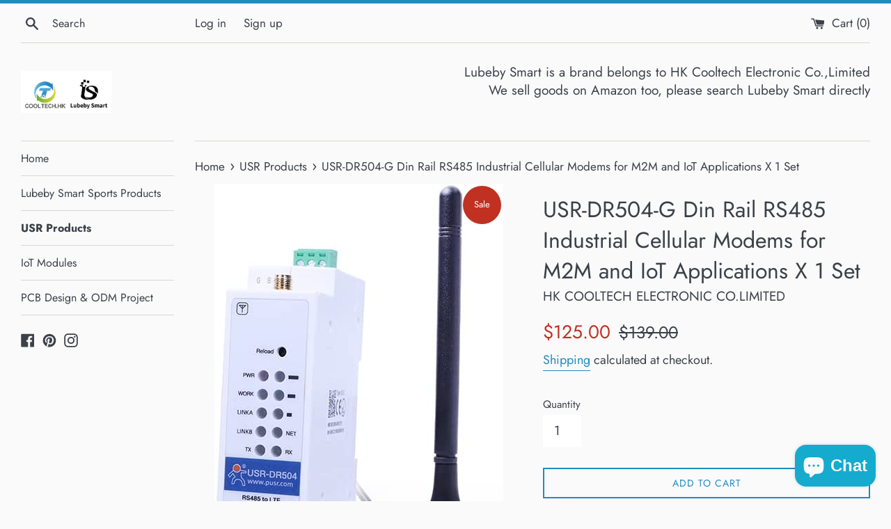

--- FILE ---
content_type: text/html; charset=utf-8
request_url: https://cooltech-hk.com/collections/usr-products/products/usr-dr504-g-din-rail-rs485-industrial-cellular-modems-for-m2m-and-iot-applications-x-1-set
body_size: 18862
content:
<!doctype html>
<html class="supports-no-js" lang="en">
<head>
  <meta charset="utf-8">
  <meta http-equiv="X-UA-Compatible" content="IE=edge,chrome=1">
  <meta name="viewport" content="width=device-width,initial-scale=1">
  <meta name="theme-color" content="">
  <link rel="canonical" href="https://cooltech-hk.com/products/usr-dr504-g-din-rail-rs485-industrial-cellular-modems-for-m2m-and-iot-applications-x-1-set">

  

  <title>
  USR-DR504-G Din Rail RS485 Industrial Cellular Modems for M2M and IoT  &ndash; HK COOLTECH ELECTRONIC CO.LIMITED
  </title>

  
    <meta name="description" content="Order from Amazon:  Package: 1 PCS USR-DR504-G Device + 1 PCS Antenna + 1 PCS AdapterDin rail mounted RS485 industrial cellular modems with sim card slot USR-DR504-G with global bands can realize the data transmission between RS485 and 4G Network.Din rail industrial modems USR-DR504-G are ideal for M2M and IoT applicat">
  

  <!-- /snippets/social-meta-tags.liquid -->




<meta property="og:site_name" content="HK COOLTECH ELECTRONIC CO.LIMITED">
<meta property="og:url" content="https://cooltech-hk.com/products/usr-dr504-g-din-rail-rs485-industrial-cellular-modems-for-m2m-and-iot-applications-x-1-set">
<meta property="og:title" content="USR-DR504-G Din Rail RS485 Industrial Cellular Modems for M2M and IoT ">
<meta property="og:type" content="product">
<meta property="og:description" content="Order from Amazon:  Package: 1 PCS USR-DR504-G Device + 1 PCS Antenna + 1 PCS AdapterDin rail mounted RS485 industrial cellular modems with sim card slot USR-DR504-G with global bands can realize the data transmission between RS485 and 4G Network.Din rail industrial modems USR-DR504-G are ideal for M2M and IoT applicat">

  <meta property="og:price:amount" content="125.00">
  <meta property="og:price:currency" content="USD">

<meta property="og:image" content="http://cooltech-hk.com/cdn/shop/products/4155t_YQSYL._AC_SL1000_1200x1200.jpg?v=1679054115"><meta property="og:image" content="http://cooltech-hk.com/cdn/shop/products/41bAtsZOqhL._AC_1200x1200.jpg?v=1679054115"><meta property="og:image" content="http://cooltech-hk.com/cdn/shop/products/519yUd_9bSL._AC_SL1000_1200x1200.jpg?v=1679054114">
<meta property="og:image:secure_url" content="https://cooltech-hk.com/cdn/shop/products/4155t_YQSYL._AC_SL1000_1200x1200.jpg?v=1679054115"><meta property="og:image:secure_url" content="https://cooltech-hk.com/cdn/shop/products/41bAtsZOqhL._AC_1200x1200.jpg?v=1679054115"><meta property="og:image:secure_url" content="https://cooltech-hk.com/cdn/shop/products/519yUd_9bSL._AC_SL1000_1200x1200.jpg?v=1679054114">


<meta name="twitter:card" content="summary_large_image">
<meta name="twitter:title" content="USR-DR504-G Din Rail RS485 Industrial Cellular Modems for M2M and IoT ">
<meta name="twitter:description" content="Order from Amazon:  Package: 1 PCS USR-DR504-G Device + 1 PCS Antenna + 1 PCS AdapterDin rail mounted RS485 industrial cellular modems with sim card slot USR-DR504-G with global bands can realize the data transmission between RS485 and 4G Network.Din rail industrial modems USR-DR504-G are ideal for M2M and IoT applicat">


  <script>
    document.documentElement.className = document.documentElement.className.replace('supports-no-js', 'supports-js');

    var theme = {
      mapStrings: {
        addressError: "Error looking up that address",
        addressNoResults: "No results for that address",
        addressQueryLimit: "You have exceeded the Google API usage limit. Consider upgrading to a \u003ca href=\"https:\/\/developers.google.com\/maps\/premium\/usage-limits\"\u003ePremium Plan\u003c\/a\u003e.",
        authError: "There was a problem authenticating your Google Maps account."
      }
    }
  </script>

  <link href="//cooltech-hk.com/cdn/shop/t/4/assets/theme.scss.css?v=108500712581345638021759260092" rel="stylesheet" type="text/css" media="all" />

  <script>window.performance && window.performance.mark && window.performance.mark('shopify.content_for_header.start');</script><meta id="shopify-digital-wallet" name="shopify-digital-wallet" content="/5350326339/digital_wallets/dialog">
<meta name="shopify-checkout-api-token" content="e25b3886e0ff10f0f8b0bb076e44516e">
<meta id="in-context-paypal-metadata" data-shop-id="5350326339" data-venmo-supported="false" data-environment="production" data-locale="en_US" data-paypal-v4="true" data-currency="USD">
<link rel="alternate" hreflang="x-default" href="https://cooltech-hk.com/products/usr-dr504-g-din-rail-rs485-industrial-cellular-modems-for-m2m-and-iot-applications-x-1-set">
<link rel="alternate" hreflang="es" href="https://cooltech-hk.com/es/products/usr-dr504-g-din-rail-rs485-industrial-cellular-modems-for-m2m-and-iot-applications-x-1-set">
<link rel="alternate" hreflang="de" href="https://cooltech-hk.com/de/products/usr-dr504-g-din-rail-rs485-industrial-cellular-modems-for-m2m-and-iot-applications-x-1-set">
<link rel="alternate" type="application/json+oembed" href="https://cooltech-hk.com/products/usr-dr504-g-din-rail-rs485-industrial-cellular-modems-for-m2m-and-iot-applications-x-1-set.oembed">
<script async="async" src="/checkouts/internal/preloads.js?locale=en-US"></script>
<script id="shopify-features" type="application/json">{"accessToken":"e25b3886e0ff10f0f8b0bb076e44516e","betas":["rich-media-storefront-analytics"],"domain":"cooltech-hk.com","predictiveSearch":true,"shopId":5350326339,"locale":"en"}</script>
<script>var Shopify = Shopify || {};
Shopify.shop = "hk-cooltech-electronic-co-limited.myshopify.com";
Shopify.locale = "en";
Shopify.currency = {"active":"USD","rate":"1.0"};
Shopify.country = "US";
Shopify.theme = {"name":"Simple","id":83274399790,"schema_name":"Simple","schema_version":"12.0.2","theme_store_id":578,"role":"main"};
Shopify.theme.handle = "null";
Shopify.theme.style = {"id":null,"handle":null};
Shopify.cdnHost = "cooltech-hk.com/cdn";
Shopify.routes = Shopify.routes || {};
Shopify.routes.root = "/";</script>
<script type="module">!function(o){(o.Shopify=o.Shopify||{}).modules=!0}(window);</script>
<script>!function(o){function n(){var o=[];function n(){o.push(Array.prototype.slice.apply(arguments))}return n.q=o,n}var t=o.Shopify=o.Shopify||{};t.loadFeatures=n(),t.autoloadFeatures=n()}(window);</script>
<script id="shop-js-analytics" type="application/json">{"pageType":"product"}</script>
<script defer="defer" async type="module" src="//cooltech-hk.com/cdn/shopifycloud/shop-js/modules/v2/client.init-shop-cart-sync_DtuiiIyl.en.esm.js"></script>
<script defer="defer" async type="module" src="//cooltech-hk.com/cdn/shopifycloud/shop-js/modules/v2/chunk.common_CUHEfi5Q.esm.js"></script>
<script type="module">
  await import("//cooltech-hk.com/cdn/shopifycloud/shop-js/modules/v2/client.init-shop-cart-sync_DtuiiIyl.en.esm.js");
await import("//cooltech-hk.com/cdn/shopifycloud/shop-js/modules/v2/chunk.common_CUHEfi5Q.esm.js");

  window.Shopify.SignInWithShop?.initShopCartSync?.({"fedCMEnabled":true,"windoidEnabled":true});

</script>
<script id="__st">var __st={"a":5350326339,"offset":-28800,"reqid":"5a4f7803-f8e7-4cdf-810b-9f694a0e72a7-1766876274","pageurl":"cooltech-hk.com\/collections\/usr-products\/products\/usr-dr504-g-din-rail-rs485-industrial-cellular-modems-for-m2m-and-iot-applications-x-1-set","u":"e909505e5320","p":"product","rtyp":"product","rid":6869570256942};</script>
<script>window.ShopifyPaypalV4VisibilityTracking = true;</script>
<script id="captcha-bootstrap">!function(){'use strict';const t='contact',e='account',n='new_comment',o=[[t,t],['blogs',n],['comments',n],[t,'customer']],c=[[e,'customer_login'],[e,'guest_login'],[e,'recover_customer_password'],[e,'create_customer']],r=t=>t.map((([t,e])=>`form[action*='/${t}']:not([data-nocaptcha='true']) input[name='form_type'][value='${e}']`)).join(','),a=t=>()=>t?[...document.querySelectorAll(t)].map((t=>t.form)):[];function s(){const t=[...o],e=r(t);return a(e)}const i='password',u='form_key',d=['recaptcha-v3-token','g-recaptcha-response','h-captcha-response',i],f=()=>{try{return window.sessionStorage}catch{return}},m='__shopify_v',_=t=>t.elements[u];function p(t,e,n=!1){try{const o=window.sessionStorage,c=JSON.parse(o.getItem(e)),{data:r}=function(t){const{data:e,action:n}=t;return t[m]||n?{data:e,action:n}:{data:t,action:n}}(c);for(const[e,n]of Object.entries(r))t.elements[e]&&(t.elements[e].value=n);n&&o.removeItem(e)}catch(o){console.error('form repopulation failed',{error:o})}}const l='form_type',E='cptcha';function T(t){t.dataset[E]=!0}const w=window,h=w.document,L='Shopify',v='ce_forms',y='captcha';let A=!1;((t,e)=>{const n=(g='f06e6c50-85a8-45c8-87d0-21a2b65856fe',I='https://cdn.shopify.com/shopifycloud/storefront-forms-hcaptcha/ce_storefront_forms_captcha_hcaptcha.v1.5.2.iife.js',D={infoText:'Protected by hCaptcha',privacyText:'Privacy',termsText:'Terms'},(t,e,n)=>{const o=w[L][v],c=o.bindForm;if(c)return c(t,g,e,D).then(n);var r;o.q.push([[t,g,e,D],n]),r=I,A||(h.body.append(Object.assign(h.createElement('script'),{id:'captcha-provider',async:!0,src:r})),A=!0)});var g,I,D;w[L]=w[L]||{},w[L][v]=w[L][v]||{},w[L][v].q=[],w[L][y]=w[L][y]||{},w[L][y].protect=function(t,e){n(t,void 0,e),T(t)},Object.freeze(w[L][y]),function(t,e,n,w,h,L){const[v,y,A,g]=function(t,e,n){const i=e?o:[],u=t?c:[],d=[...i,...u],f=r(d),m=r(i),_=r(d.filter((([t,e])=>n.includes(e))));return[a(f),a(m),a(_),s()]}(w,h,L),I=t=>{const e=t.target;return e instanceof HTMLFormElement?e:e&&e.form},D=t=>v().includes(t);t.addEventListener('submit',(t=>{const e=I(t);if(!e)return;const n=D(e)&&!e.dataset.hcaptchaBound&&!e.dataset.recaptchaBound,o=_(e),c=g().includes(e)&&(!o||!o.value);(n||c)&&t.preventDefault(),c&&!n&&(function(t){try{if(!f())return;!function(t){const e=f();if(!e)return;const n=_(t);if(!n)return;const o=n.value;o&&e.removeItem(o)}(t);const e=Array.from(Array(32),(()=>Math.random().toString(36)[2])).join('');!function(t,e){_(t)||t.append(Object.assign(document.createElement('input'),{type:'hidden',name:u})),t.elements[u].value=e}(t,e),function(t,e){const n=f();if(!n)return;const o=[...t.querySelectorAll(`input[type='${i}']`)].map((({name:t})=>t)),c=[...d,...o],r={};for(const[a,s]of new FormData(t).entries())c.includes(a)||(r[a]=s);n.setItem(e,JSON.stringify({[m]:1,action:t.action,data:r}))}(t,e)}catch(e){console.error('failed to persist form',e)}}(e),e.submit())}));const S=(t,e)=>{t&&!t.dataset[E]&&(n(t,e.some((e=>e===t))),T(t))};for(const o of['focusin','change'])t.addEventListener(o,(t=>{const e=I(t);D(e)&&S(e,y())}));const B=e.get('form_key'),M=e.get(l),P=B&&M;t.addEventListener('DOMContentLoaded',(()=>{const t=y();if(P)for(const e of t)e.elements[l].value===M&&p(e,B);[...new Set([...A(),...v().filter((t=>'true'===t.dataset.shopifyCaptcha))])].forEach((e=>S(e,t)))}))}(h,new URLSearchParams(w.location.search),n,t,e,['guest_login'])})(!0,!1)}();</script>
<script integrity="sha256-4kQ18oKyAcykRKYeNunJcIwy7WH5gtpwJnB7kiuLZ1E=" data-source-attribution="shopify.loadfeatures" defer="defer" src="//cooltech-hk.com/cdn/shopifycloud/storefront/assets/storefront/load_feature-a0a9edcb.js" crossorigin="anonymous"></script>
<script data-source-attribution="shopify.dynamic_checkout.dynamic.init">var Shopify=Shopify||{};Shopify.PaymentButton=Shopify.PaymentButton||{isStorefrontPortableWallets:!0,init:function(){window.Shopify.PaymentButton.init=function(){};var t=document.createElement("script");t.src="https://cooltech-hk.com/cdn/shopifycloud/portable-wallets/latest/portable-wallets.en.js",t.type="module",document.head.appendChild(t)}};
</script>
<script data-source-attribution="shopify.dynamic_checkout.buyer_consent">
  function portableWalletsHideBuyerConsent(e){var t=document.getElementById("shopify-buyer-consent"),n=document.getElementById("shopify-subscription-policy-button");t&&n&&(t.classList.add("hidden"),t.setAttribute("aria-hidden","true"),n.removeEventListener("click",e))}function portableWalletsShowBuyerConsent(e){var t=document.getElementById("shopify-buyer-consent"),n=document.getElementById("shopify-subscription-policy-button");t&&n&&(t.classList.remove("hidden"),t.removeAttribute("aria-hidden"),n.addEventListener("click",e))}window.Shopify?.PaymentButton&&(window.Shopify.PaymentButton.hideBuyerConsent=portableWalletsHideBuyerConsent,window.Shopify.PaymentButton.showBuyerConsent=portableWalletsShowBuyerConsent);
</script>
<script>
  function portableWalletsCleanup(e){e&&e.src&&console.error("Failed to load portable wallets script "+e.src);var t=document.querySelectorAll("shopify-accelerated-checkout .shopify-payment-button__skeleton, shopify-accelerated-checkout-cart .wallet-cart-button__skeleton"),e=document.getElementById("shopify-buyer-consent");for(let e=0;e<t.length;e++)t[e].remove();e&&e.remove()}function portableWalletsNotLoadedAsModule(e){e instanceof ErrorEvent&&"string"==typeof e.message&&e.message.includes("import.meta")&&"string"==typeof e.filename&&e.filename.includes("portable-wallets")&&(window.removeEventListener("error",portableWalletsNotLoadedAsModule),window.Shopify.PaymentButton.failedToLoad=e,"loading"===document.readyState?document.addEventListener("DOMContentLoaded",window.Shopify.PaymentButton.init):window.Shopify.PaymentButton.init())}window.addEventListener("error",portableWalletsNotLoadedAsModule);
</script>

<script type="module" src="https://cooltech-hk.com/cdn/shopifycloud/portable-wallets/latest/portable-wallets.en.js" onError="portableWalletsCleanup(this)" crossorigin="anonymous"></script>
<script nomodule>
  document.addEventListener("DOMContentLoaded", portableWalletsCleanup);
</script>

<link id="shopify-accelerated-checkout-styles" rel="stylesheet" media="screen" href="https://cooltech-hk.com/cdn/shopifycloud/portable-wallets/latest/accelerated-checkout-backwards-compat.css" crossorigin="anonymous">
<style id="shopify-accelerated-checkout-cart">
        #shopify-buyer-consent {
  margin-top: 1em;
  display: inline-block;
  width: 100%;
}

#shopify-buyer-consent.hidden {
  display: none;
}

#shopify-subscription-policy-button {
  background: none;
  border: none;
  padding: 0;
  text-decoration: underline;
  font-size: inherit;
  cursor: pointer;
}

#shopify-subscription-policy-button::before {
  box-shadow: none;
}

      </style>

<script>window.performance && window.performance.mark && window.performance.mark('shopify.content_for_header.end');</script>

  <script src="//cooltech-hk.com/cdn/shop/t/4/assets/jquery-1.11.0.min.js?v=32460426840832490021600162972" type="text/javascript"></script>
  <script src="//cooltech-hk.com/cdn/shop/t/4/assets/modernizr.min.js?v=44044439420609591321600162973" type="text/javascript"></script>

  <script src="//cooltech-hk.com/cdn/shop/t/4/assets/lazysizes.min.js?v=155223123402716617051600162972" async="async"></script>

  
<script src="https://cdn.shopify.com/extensions/7bc9bb47-adfa-4267-963e-cadee5096caf/inbox-1252/assets/inbox-chat-loader.js" type="text/javascript" defer="defer"></script>
<link href="https://monorail-edge.shopifysvc.com" rel="dns-prefetch">
<script>(function(){if ("sendBeacon" in navigator && "performance" in window) {try {var session_token_from_headers = performance.getEntriesByType('navigation')[0].serverTiming.find(x => x.name == '_s').description;} catch {var session_token_from_headers = undefined;}var session_cookie_matches = document.cookie.match(/_shopify_s=([^;]*)/);var session_token_from_cookie = session_cookie_matches && session_cookie_matches.length === 2 ? session_cookie_matches[1] : "";var session_token = session_token_from_headers || session_token_from_cookie || "";function handle_abandonment_event(e) {var entries = performance.getEntries().filter(function(entry) {return /monorail-edge.shopifysvc.com/.test(entry.name);});if (!window.abandonment_tracked && entries.length === 0) {window.abandonment_tracked = true;var currentMs = Date.now();var navigation_start = performance.timing.navigationStart;var payload = {shop_id: 5350326339,url: window.location.href,navigation_start,duration: currentMs - navigation_start,session_token,page_type: "product"};window.navigator.sendBeacon("https://monorail-edge.shopifysvc.com/v1/produce", JSON.stringify({schema_id: "online_store_buyer_site_abandonment/1.1",payload: payload,metadata: {event_created_at_ms: currentMs,event_sent_at_ms: currentMs}}));}}window.addEventListener('pagehide', handle_abandonment_event);}}());</script>
<script id="web-pixels-manager-setup">(function e(e,d,r,n,o){if(void 0===o&&(o={}),!Boolean(null===(a=null===(i=window.Shopify)||void 0===i?void 0:i.analytics)||void 0===a?void 0:a.replayQueue)){var i,a;window.Shopify=window.Shopify||{};var t=window.Shopify;t.analytics=t.analytics||{};var s=t.analytics;s.replayQueue=[],s.publish=function(e,d,r){return s.replayQueue.push([e,d,r]),!0};try{self.performance.mark("wpm:start")}catch(e){}var l=function(){var e={modern:/Edge?\/(1{2}[4-9]|1[2-9]\d|[2-9]\d{2}|\d{4,})\.\d+(\.\d+|)|Firefox\/(1{2}[4-9]|1[2-9]\d|[2-9]\d{2}|\d{4,})\.\d+(\.\d+|)|Chrom(ium|e)\/(9{2}|\d{3,})\.\d+(\.\d+|)|(Maci|X1{2}).+ Version\/(15\.\d+|(1[6-9]|[2-9]\d|\d{3,})\.\d+)([,.]\d+|)( \(\w+\)|)( Mobile\/\w+|) Safari\/|Chrome.+OPR\/(9{2}|\d{3,})\.\d+\.\d+|(CPU[ +]OS|iPhone[ +]OS|CPU[ +]iPhone|CPU IPhone OS|CPU iPad OS)[ +]+(15[._]\d+|(1[6-9]|[2-9]\d|\d{3,})[._]\d+)([._]\d+|)|Android:?[ /-](13[3-9]|1[4-9]\d|[2-9]\d{2}|\d{4,})(\.\d+|)(\.\d+|)|Android.+Firefox\/(13[5-9]|1[4-9]\d|[2-9]\d{2}|\d{4,})\.\d+(\.\d+|)|Android.+Chrom(ium|e)\/(13[3-9]|1[4-9]\d|[2-9]\d{2}|\d{4,})\.\d+(\.\d+|)|SamsungBrowser\/([2-9]\d|\d{3,})\.\d+/,legacy:/Edge?\/(1[6-9]|[2-9]\d|\d{3,})\.\d+(\.\d+|)|Firefox\/(5[4-9]|[6-9]\d|\d{3,})\.\d+(\.\d+|)|Chrom(ium|e)\/(5[1-9]|[6-9]\d|\d{3,})\.\d+(\.\d+|)([\d.]+$|.*Safari\/(?![\d.]+ Edge\/[\d.]+$))|(Maci|X1{2}).+ Version\/(10\.\d+|(1[1-9]|[2-9]\d|\d{3,})\.\d+)([,.]\d+|)( \(\w+\)|)( Mobile\/\w+|) Safari\/|Chrome.+OPR\/(3[89]|[4-9]\d|\d{3,})\.\d+\.\d+|(CPU[ +]OS|iPhone[ +]OS|CPU[ +]iPhone|CPU IPhone OS|CPU iPad OS)[ +]+(10[._]\d+|(1[1-9]|[2-9]\d|\d{3,})[._]\d+)([._]\d+|)|Android:?[ /-](13[3-9]|1[4-9]\d|[2-9]\d{2}|\d{4,})(\.\d+|)(\.\d+|)|Mobile Safari.+OPR\/([89]\d|\d{3,})\.\d+\.\d+|Android.+Firefox\/(13[5-9]|1[4-9]\d|[2-9]\d{2}|\d{4,})\.\d+(\.\d+|)|Android.+Chrom(ium|e)\/(13[3-9]|1[4-9]\d|[2-9]\d{2}|\d{4,})\.\d+(\.\d+|)|Android.+(UC? ?Browser|UCWEB|U3)[ /]?(15\.([5-9]|\d{2,})|(1[6-9]|[2-9]\d|\d{3,})\.\d+)\.\d+|SamsungBrowser\/(5\.\d+|([6-9]|\d{2,})\.\d+)|Android.+MQ{2}Browser\/(14(\.(9|\d{2,})|)|(1[5-9]|[2-9]\d|\d{3,})(\.\d+|))(\.\d+|)|K[Aa][Ii]OS\/(3\.\d+|([4-9]|\d{2,})\.\d+)(\.\d+|)/},d=e.modern,r=e.legacy,n=navigator.userAgent;return n.match(d)?"modern":n.match(r)?"legacy":"unknown"}(),u="modern"===l?"modern":"legacy",c=(null!=n?n:{modern:"",legacy:""})[u],f=function(e){return[e.baseUrl,"/wpm","/b",e.hashVersion,"modern"===e.buildTarget?"m":"l",".js"].join("")}({baseUrl:d,hashVersion:r,buildTarget:u}),m=function(e){var d=e.version,r=e.bundleTarget,n=e.surface,o=e.pageUrl,i=e.monorailEndpoint;return{emit:function(e){var a=e.status,t=e.errorMsg,s=(new Date).getTime(),l=JSON.stringify({metadata:{event_sent_at_ms:s},events:[{schema_id:"web_pixels_manager_load/3.1",payload:{version:d,bundle_target:r,page_url:o,status:a,surface:n,error_msg:t},metadata:{event_created_at_ms:s}}]});if(!i)return console&&console.warn&&console.warn("[Web Pixels Manager] No Monorail endpoint provided, skipping logging."),!1;try{return self.navigator.sendBeacon.bind(self.navigator)(i,l)}catch(e){}var u=new XMLHttpRequest;try{return u.open("POST",i,!0),u.setRequestHeader("Content-Type","text/plain"),u.send(l),!0}catch(e){return console&&console.warn&&console.warn("[Web Pixels Manager] Got an unhandled error while logging to Monorail."),!1}}}}({version:r,bundleTarget:l,surface:e.surface,pageUrl:self.location.href,monorailEndpoint:e.monorailEndpoint});try{o.browserTarget=l,function(e){var d=e.src,r=e.async,n=void 0===r||r,o=e.onload,i=e.onerror,a=e.sri,t=e.scriptDataAttributes,s=void 0===t?{}:t,l=document.createElement("script"),u=document.querySelector("head"),c=document.querySelector("body");if(l.async=n,l.src=d,a&&(l.integrity=a,l.crossOrigin="anonymous"),s)for(var f in s)if(Object.prototype.hasOwnProperty.call(s,f))try{l.dataset[f]=s[f]}catch(e){}if(o&&l.addEventListener("load",o),i&&l.addEventListener("error",i),u)u.appendChild(l);else{if(!c)throw new Error("Did not find a head or body element to append the script");c.appendChild(l)}}({src:f,async:!0,onload:function(){if(!function(){var e,d;return Boolean(null===(d=null===(e=window.Shopify)||void 0===e?void 0:e.analytics)||void 0===d?void 0:d.initialized)}()){var d=window.webPixelsManager.init(e)||void 0;if(d){var r=window.Shopify.analytics;r.replayQueue.forEach((function(e){var r=e[0],n=e[1],o=e[2];d.publishCustomEvent(r,n,o)})),r.replayQueue=[],r.publish=d.publishCustomEvent,r.visitor=d.visitor,r.initialized=!0}}},onerror:function(){return m.emit({status:"failed",errorMsg:"".concat(f," has failed to load")})},sri:function(e){var d=/^sha384-[A-Za-z0-9+/=]+$/;return"string"==typeof e&&d.test(e)}(c)?c:"",scriptDataAttributes:o}),m.emit({status:"loading"})}catch(e){m.emit({status:"failed",errorMsg:(null==e?void 0:e.message)||"Unknown error"})}}})({shopId: 5350326339,storefrontBaseUrl: "https://cooltech-hk.com",extensionsBaseUrl: "https://extensions.shopifycdn.com/cdn/shopifycloud/web-pixels-manager",monorailEndpoint: "https://monorail-edge.shopifysvc.com/unstable/produce_batch",surface: "storefront-renderer",enabledBetaFlags: ["2dca8a86","a0d5f9d2"],webPixelsConfigList: [{"id":"203685934","configuration":"{\"pixelCode\":\"C7H3SJVQHJO0QPCK1TH0\"}","eventPayloadVersion":"v1","runtimeContext":"STRICT","scriptVersion":"22e92c2ad45662f435e4801458fb78cc","type":"APP","apiClientId":4383523,"privacyPurposes":["ANALYTICS","MARKETING","SALE_OF_DATA"],"dataSharingAdjustments":{"protectedCustomerApprovalScopes":["read_customer_address","read_customer_email","read_customer_name","read_customer_personal_data","read_customer_phone"]}},{"id":"65077294","eventPayloadVersion":"v1","runtimeContext":"LAX","scriptVersion":"1","type":"CUSTOM","privacyPurposes":["ANALYTICS"],"name":"Google Analytics tag (migrated)"},{"id":"shopify-app-pixel","configuration":"{}","eventPayloadVersion":"v1","runtimeContext":"STRICT","scriptVersion":"0450","apiClientId":"shopify-pixel","type":"APP","privacyPurposes":["ANALYTICS","MARKETING"]},{"id":"shopify-custom-pixel","eventPayloadVersion":"v1","runtimeContext":"LAX","scriptVersion":"0450","apiClientId":"shopify-pixel","type":"CUSTOM","privacyPurposes":["ANALYTICS","MARKETING"]}],isMerchantRequest: false,initData: {"shop":{"name":"HK COOLTECH ELECTRONIC CO.LIMITED","paymentSettings":{"currencyCode":"USD"},"myshopifyDomain":"hk-cooltech-electronic-co-limited.myshopify.com","countryCode":"CN","storefrontUrl":"https:\/\/cooltech-hk.com"},"customer":null,"cart":null,"checkout":null,"productVariants":[{"price":{"amount":125.0,"currencyCode":"USD"},"product":{"title":"USR-DR504-G Din Rail RS485 Industrial Cellular Modems for M2M and IoT Applications X 1 Set","vendor":"HK COOLTECH ELECTRONIC CO.LIMITED","id":"6869570256942","untranslatedTitle":"USR-DR504-G Din Rail RS485 Industrial Cellular Modems for M2M and IoT Applications X 1 Set","url":"\/products\/usr-dr504-g-din-rail-rs485-industrial-cellular-modems-for-m2m-and-iot-applications-x-1-set","type":""},"id":"40256739344430","image":{"src":"\/\/cooltech-hk.com\/cdn\/shop\/products\/4155t_YQSYL._AC_SL1000.jpg?v=1679054115"},"sku":"","title":"Default Title","untranslatedTitle":"Default Title"}],"purchasingCompany":null},},"https://cooltech-hk.com/cdn","da62cc92w68dfea28pcf9825a4m392e00d0",{"modern":"","legacy":""},{"shopId":"5350326339","storefrontBaseUrl":"https:\/\/cooltech-hk.com","extensionBaseUrl":"https:\/\/extensions.shopifycdn.com\/cdn\/shopifycloud\/web-pixels-manager","surface":"storefront-renderer","enabledBetaFlags":"[\"2dca8a86\", \"a0d5f9d2\"]","isMerchantRequest":"false","hashVersion":"da62cc92w68dfea28pcf9825a4m392e00d0","publish":"custom","events":"[[\"page_viewed\",{}],[\"product_viewed\",{\"productVariant\":{\"price\":{\"amount\":125.0,\"currencyCode\":\"USD\"},\"product\":{\"title\":\"USR-DR504-G Din Rail RS485 Industrial Cellular Modems for M2M and IoT Applications X 1 Set\",\"vendor\":\"HK COOLTECH ELECTRONIC CO.LIMITED\",\"id\":\"6869570256942\",\"untranslatedTitle\":\"USR-DR504-G Din Rail RS485 Industrial Cellular Modems for M2M and IoT Applications X 1 Set\",\"url\":\"\/products\/usr-dr504-g-din-rail-rs485-industrial-cellular-modems-for-m2m-and-iot-applications-x-1-set\",\"type\":\"\"},\"id\":\"40256739344430\",\"image\":{\"src\":\"\/\/cooltech-hk.com\/cdn\/shop\/products\/4155t_YQSYL._AC_SL1000.jpg?v=1679054115\"},\"sku\":\"\",\"title\":\"Default Title\",\"untranslatedTitle\":\"Default Title\"}}]]"});</script><script>
  window.ShopifyAnalytics = window.ShopifyAnalytics || {};
  window.ShopifyAnalytics.meta = window.ShopifyAnalytics.meta || {};
  window.ShopifyAnalytics.meta.currency = 'USD';
  var meta = {"product":{"id":6869570256942,"gid":"gid:\/\/shopify\/Product\/6869570256942","vendor":"HK COOLTECH ELECTRONIC CO.LIMITED","type":"","handle":"usr-dr504-g-din-rail-rs485-industrial-cellular-modems-for-m2m-and-iot-applications-x-1-set","variants":[{"id":40256739344430,"price":12500,"name":"USR-DR504-G Din Rail RS485 Industrial Cellular Modems for M2M and IoT Applications X 1 Set","public_title":null,"sku":""}],"remote":false},"page":{"pageType":"product","resourceType":"product","resourceId":6869570256942,"requestId":"5a4f7803-f8e7-4cdf-810b-9f694a0e72a7-1766876274"}};
  for (var attr in meta) {
    window.ShopifyAnalytics.meta[attr] = meta[attr];
  }
</script>
<script class="analytics">
  (function () {
    var customDocumentWrite = function(content) {
      var jquery = null;

      if (window.jQuery) {
        jquery = window.jQuery;
      } else if (window.Checkout && window.Checkout.$) {
        jquery = window.Checkout.$;
      }

      if (jquery) {
        jquery('body').append(content);
      }
    };

    var hasLoggedConversion = function(token) {
      if (token) {
        return document.cookie.indexOf('loggedConversion=' + token) !== -1;
      }
      return false;
    }

    var setCookieIfConversion = function(token) {
      if (token) {
        var twoMonthsFromNow = new Date(Date.now());
        twoMonthsFromNow.setMonth(twoMonthsFromNow.getMonth() + 2);

        document.cookie = 'loggedConversion=' + token + '; expires=' + twoMonthsFromNow;
      }
    }

    var trekkie = window.ShopifyAnalytics.lib = window.trekkie = window.trekkie || [];
    if (trekkie.integrations) {
      return;
    }
    trekkie.methods = [
      'identify',
      'page',
      'ready',
      'track',
      'trackForm',
      'trackLink'
    ];
    trekkie.factory = function(method) {
      return function() {
        var args = Array.prototype.slice.call(arguments);
        args.unshift(method);
        trekkie.push(args);
        return trekkie;
      };
    };
    for (var i = 0; i < trekkie.methods.length; i++) {
      var key = trekkie.methods[i];
      trekkie[key] = trekkie.factory(key);
    }
    trekkie.load = function(config) {
      trekkie.config = config || {};
      trekkie.config.initialDocumentCookie = document.cookie;
      var first = document.getElementsByTagName('script')[0];
      var script = document.createElement('script');
      script.type = 'text/javascript';
      script.onerror = function(e) {
        var scriptFallback = document.createElement('script');
        scriptFallback.type = 'text/javascript';
        scriptFallback.onerror = function(error) {
                var Monorail = {
      produce: function produce(monorailDomain, schemaId, payload) {
        var currentMs = new Date().getTime();
        var event = {
          schema_id: schemaId,
          payload: payload,
          metadata: {
            event_created_at_ms: currentMs,
            event_sent_at_ms: currentMs
          }
        };
        return Monorail.sendRequest("https://" + monorailDomain + "/v1/produce", JSON.stringify(event));
      },
      sendRequest: function sendRequest(endpointUrl, payload) {
        // Try the sendBeacon API
        if (window && window.navigator && typeof window.navigator.sendBeacon === 'function' && typeof window.Blob === 'function' && !Monorail.isIos12()) {
          var blobData = new window.Blob([payload], {
            type: 'text/plain'
          });

          if (window.navigator.sendBeacon(endpointUrl, blobData)) {
            return true;
          } // sendBeacon was not successful

        } // XHR beacon

        var xhr = new XMLHttpRequest();

        try {
          xhr.open('POST', endpointUrl);
          xhr.setRequestHeader('Content-Type', 'text/plain');
          xhr.send(payload);
        } catch (e) {
          console.log(e);
        }

        return false;
      },
      isIos12: function isIos12() {
        return window.navigator.userAgent.lastIndexOf('iPhone; CPU iPhone OS 12_') !== -1 || window.navigator.userAgent.lastIndexOf('iPad; CPU OS 12_') !== -1;
      }
    };
    Monorail.produce('monorail-edge.shopifysvc.com',
      'trekkie_storefront_load_errors/1.1',
      {shop_id: 5350326339,
      theme_id: 83274399790,
      app_name: "storefront",
      context_url: window.location.href,
      source_url: "//cooltech-hk.com/cdn/s/trekkie.storefront.8f32c7f0b513e73f3235c26245676203e1209161.min.js"});

        };
        scriptFallback.async = true;
        scriptFallback.src = '//cooltech-hk.com/cdn/s/trekkie.storefront.8f32c7f0b513e73f3235c26245676203e1209161.min.js';
        first.parentNode.insertBefore(scriptFallback, first);
      };
      script.async = true;
      script.src = '//cooltech-hk.com/cdn/s/trekkie.storefront.8f32c7f0b513e73f3235c26245676203e1209161.min.js';
      first.parentNode.insertBefore(script, first);
    };
    trekkie.load(
      {"Trekkie":{"appName":"storefront","development":false,"defaultAttributes":{"shopId":5350326339,"isMerchantRequest":null,"themeId":83274399790,"themeCityHash":"8260024264787692498","contentLanguage":"en","currency":"USD","eventMetadataId":"ee6fe548-7ab2-4bdc-8e3c-d1b7640c6145"},"isServerSideCookieWritingEnabled":true,"monorailRegion":"shop_domain","enabledBetaFlags":["65f19447"]},"Session Attribution":{},"S2S":{"facebookCapiEnabled":false,"source":"trekkie-storefront-renderer","apiClientId":580111}}
    );

    var loaded = false;
    trekkie.ready(function() {
      if (loaded) return;
      loaded = true;

      window.ShopifyAnalytics.lib = window.trekkie;

      var originalDocumentWrite = document.write;
      document.write = customDocumentWrite;
      try { window.ShopifyAnalytics.merchantGoogleAnalytics.call(this); } catch(error) {};
      document.write = originalDocumentWrite;

      window.ShopifyAnalytics.lib.page(null,{"pageType":"product","resourceType":"product","resourceId":6869570256942,"requestId":"5a4f7803-f8e7-4cdf-810b-9f694a0e72a7-1766876274","shopifyEmitted":true});

      var match = window.location.pathname.match(/checkouts\/(.+)\/(thank_you|post_purchase)/)
      var token = match? match[1]: undefined;
      if (!hasLoggedConversion(token)) {
        setCookieIfConversion(token);
        window.ShopifyAnalytics.lib.track("Viewed Product",{"currency":"USD","variantId":40256739344430,"productId":6869570256942,"productGid":"gid:\/\/shopify\/Product\/6869570256942","name":"USR-DR504-G Din Rail RS485 Industrial Cellular Modems for M2M and IoT Applications X 1 Set","price":"125.00","sku":"","brand":"HK COOLTECH ELECTRONIC CO.LIMITED","variant":null,"category":"","nonInteraction":true,"remote":false},undefined,undefined,{"shopifyEmitted":true});
      window.ShopifyAnalytics.lib.track("monorail:\/\/trekkie_storefront_viewed_product\/1.1",{"currency":"USD","variantId":40256739344430,"productId":6869570256942,"productGid":"gid:\/\/shopify\/Product\/6869570256942","name":"USR-DR504-G Din Rail RS485 Industrial Cellular Modems for M2M and IoT Applications X 1 Set","price":"125.00","sku":"","brand":"HK COOLTECH ELECTRONIC CO.LIMITED","variant":null,"category":"","nonInteraction":true,"remote":false,"referer":"https:\/\/cooltech-hk.com\/collections\/usr-products\/products\/usr-dr504-g-din-rail-rs485-industrial-cellular-modems-for-m2m-and-iot-applications-x-1-set"});
      }
    });


        var eventsListenerScript = document.createElement('script');
        eventsListenerScript.async = true;
        eventsListenerScript.src = "//cooltech-hk.com/cdn/shopifycloud/storefront/assets/shop_events_listener-3da45d37.js";
        document.getElementsByTagName('head')[0].appendChild(eventsListenerScript);

})();</script>
  <script>
  if (!window.ga || (window.ga && typeof window.ga !== 'function')) {
    window.ga = function ga() {
      (window.ga.q = window.ga.q || []).push(arguments);
      if (window.Shopify && window.Shopify.analytics && typeof window.Shopify.analytics.publish === 'function') {
        window.Shopify.analytics.publish("ga_stub_called", {}, {sendTo: "google_osp_migration"});
      }
      console.error("Shopify's Google Analytics stub called with:", Array.from(arguments), "\nSee https://help.shopify.com/manual/promoting-marketing/pixels/pixel-migration#google for more information.");
    };
    if (window.Shopify && window.Shopify.analytics && typeof window.Shopify.analytics.publish === 'function') {
      window.Shopify.analytics.publish("ga_stub_initialized", {}, {sendTo: "google_osp_migration"});
    }
  }
</script>
<script
  defer
  src="https://cooltech-hk.com/cdn/shopifycloud/perf-kit/shopify-perf-kit-2.1.2.min.js"
  data-application="storefront-renderer"
  data-shop-id="5350326339"
  data-render-region="gcp-us-central1"
  data-page-type="product"
  data-theme-instance-id="83274399790"
  data-theme-name="Simple"
  data-theme-version="12.0.2"
  data-monorail-region="shop_domain"
  data-resource-timing-sampling-rate="10"
  data-shs="true"
  data-shs-beacon="true"
  data-shs-export-with-fetch="true"
  data-shs-logs-sample-rate="1"
  data-shs-beacon-endpoint="https://cooltech-hk.com/api/collect"
></script>
</head>

<body id="usr-dr504-g-din-rail-rs485-industrial-cellular-modems-for-m2m-and-iot" class="template-product">

  <a class="in-page-link visually-hidden skip-link" href="#MainContent">Skip to content</a>

  <div id="shopify-section-header" class="shopify-section">

  <style>
    .site-header__logo {
      width: 130px;
    }
    #HeaderLogoWrapper {
      max-width: 130px !important;
    }
  </style>
  <div class="page-border"></div>


<div class="site-wrapper">
  <div class="top-bar grid">

    <div class="grid__item medium-up--one-fifth small--one-half">
      <div class="top-bar__search">
        <a href="/search" class="medium-up--hide">
          <svg aria-hidden="true" focusable="false" role="presentation" class="icon icon-search" viewBox="0 0 20 20"><path fill="#444" d="M18.64 17.02l-5.31-5.31c.81-1.08 1.26-2.43 1.26-3.87C14.5 4.06 11.44 1 7.75 1S1 4.06 1 7.75s3.06 6.75 6.75 6.75c1.44 0 2.79-.45 3.87-1.26l5.31 5.31c.45.45 1.26.54 1.71.09.45-.36.45-1.17 0-1.62zM3.25 7.75c0-2.52 1.98-4.5 4.5-4.5s4.5 1.98 4.5 4.5-1.98 4.5-4.5 4.5-4.5-1.98-4.5-4.5z"/></svg>
        </a>
        <form action="/search" method="get" class="search-bar small--hide" role="search">
          
          <button type="submit" class="search-bar__submit">
            <svg aria-hidden="true" focusable="false" role="presentation" class="icon icon-search" viewBox="0 0 20 20"><path fill="#444" d="M18.64 17.02l-5.31-5.31c.81-1.08 1.26-2.43 1.26-3.87C14.5 4.06 11.44 1 7.75 1S1 4.06 1 7.75s3.06 6.75 6.75 6.75c1.44 0 2.79-.45 3.87-1.26l5.31 5.31c.45.45 1.26.54 1.71.09.45-.36.45-1.17 0-1.62zM3.25 7.75c0-2.52 1.98-4.5 4.5-4.5s4.5 1.98 4.5 4.5-1.98 4.5-4.5 4.5-4.5-1.98-4.5-4.5z"/></svg>
            <span class="icon__fallback-text">Search</span>
          </button>
          <input type="search" name="q" class="search-bar__input" value="" placeholder="Search" aria-label="Search">
        </form>
      </div>
    </div>

    
      <div class="grid__item medium-up--two-fifths small--hide">
        <span class="customer-links small--hide">
          
            <a href="/account/login" id="customer_login_link">Log in</a>
            <span class="vertical-divider"></span>
            <a href="/account/register" id="customer_register_link">Sign up</a>
          
        </span>
      </div>
    

    <div class="grid__item  medium-up--two-fifths  small--one-half text-right">
      <a href="/cart" class="site-header__cart">
        <svg aria-hidden="true" focusable="false" role="presentation" class="icon icon-cart" viewBox="0 0 20 20"><path fill="#444" d="M18.936 5.564c-.144-.175-.35-.207-.55-.207h-.003L6.774 4.286c-.272 0-.417.089-.491.18-.079.096-.16.263-.094.585l2.016 5.705c.163.407.642.673 1.068.673h8.401c.433 0 .854-.285.941-.725l.484-4.571c.045-.221-.015-.388-.163-.567z"/><path fill="#444" d="M17.107 12.5H7.659L4.98 4.117l-.362-1.059c-.138-.401-.292-.559-.695-.559H.924c-.411 0-.748.303-.748.714s.337.714.748.714h2.413l3.002 9.48c.126.38.295.52.942.52h9.825c.411 0 .748-.303.748-.714s-.336-.714-.748-.714zM10.424 16.23a1.498 1.498 0 1 1-2.997 0 1.498 1.498 0 0 1 2.997 0zM16.853 16.23a1.498 1.498 0 1 1-2.997 0 1.498 1.498 0 0 1 2.997 0z"/></svg>
        <span class="small--hide">
          Cart
          (<span id="CartCount">0</span>)
        </span>
      </a>
    </div>
  </div>

  <hr class="small--hide hr--border">

  <header class="site-header grid medium-up--grid--table" role="banner">
    <div class="grid__item small--text-center">
      <div itemscope itemtype="http://schema.org/Organization">
        

          <div id="HeaderLogoWrapper" class="supports-js">
            <a href="/" itemprop="url" style="padding-top:46.21676891615542%; display: block;">
              <img id="HeaderLogo"
                   class="lazyload"
                   src="//cooltech-hk.com/cdn/shop/files/20230312201544_e7d15bca-9ed9-4386-91d6-beae3a9c0c29_150x150.png?v=1678623408"
                   data-src="//cooltech-hk.com/cdn/shop/files/20230312201544_e7d15bca-9ed9-4386-91d6-beae3a9c0c29_{width}x.png?v=1678623408"
                   data-widths="[180, 360, 540, 720, 900, 1080, 1296, 1512, 1728, 2048]"
                   data-aspectratio="0.7033898305084746"
                   data-sizes="auto"
                   alt="HK COOLTECH ELECTRONIC CO.LIMITED"
                   itemprop="logo">
            </a>
          </div>
          <noscript>
            
            <a href="/" itemprop="url">
              <img class="site-header__logo" src="//cooltech-hk.com/cdn/shop/files/20230312201544_e7d15bca-9ed9-4386-91d6-beae3a9c0c29_130x.png?v=1678623408"
              srcset="//cooltech-hk.com/cdn/shop/files/20230312201544_e7d15bca-9ed9-4386-91d6-beae3a9c0c29_130x.png?v=1678623408 1x, //cooltech-hk.com/cdn/shop/files/20230312201544_e7d15bca-9ed9-4386-91d6-beae3a9c0c29_130x@2x.png?v=1678623408 2x"
              alt="HK COOLTECH ELECTRONIC CO.LIMITED"
              itemprop="logo">
            </a>
          </noscript>
          
        
      </div>
    </div>
    
      <div class="grid__item medium-up--text-right small--text-center">
        <div class="rte tagline">
          <h5>Lubeby Smart is a brand belongs to HK Cooltech Electronic Co.,Limited   We sell goods on Amazon too, please search Lubeby Smart directly </h5>
        </div>
      </div>
    
  </header>
</div>




</div>

    

  <div class="site-wrapper">

    <div class="grid">

      <div id="shopify-section-sidebar" class="shopify-section"><div data-section-id="sidebar" data-section-type="sidebar-section">
  <nav class="grid__item small--text-center medium-up--one-fifth" role="navigation">
    <hr class="hr--small medium-up--hide">
    <button id="ToggleMobileMenu" class="mobile-menu-icon medium-up--hide" aria-haspopup="true" aria-owns="SiteNav">
      <span class="line"></span>
      <span class="line"></span>
      <span class="line"></span>
      <span class="line"></span>
      <span class="icon__fallback-text">Menu</span>
    </button>
    <div id="SiteNav" class="site-nav" role="menu">
      <ul class="list--nav">
        
          
          
            <li class="site-nav__item">
              <a href="/" class="site-nav__link">Home</a>
            </li>
          
        
          
          
            <li class="site-nav__item">
              <a href="/collections/lubeby-smart-reaction-lights" class="site-nav__link">Lubeby Smart Sports Products</a>
            </li>
          
        
          
          
            <li class="site-nav__item site-nav--active">
              <a href="/collections/usr-products" class="site-nav__link" aria-current="page">USR Products</a>
            </li>
          
        
          
          
            <li class="site-nav__item">
              <a href="/collections/iot-modules" class="site-nav__link">IoT Modules</a>
            </li>
          
        
          
          
            <li class="site-nav__item">
              <a href="/collections/pcb-design-odm-project" class="site-nav__link">PCB Design &amp; ODM Project</a>
            </li>
          
        
        
          
            <li>
              <a href="/account/login" class="site-nav__link site-nav--account medium-up--hide">Log in</a>
            </li>
            <li>
              <a href="/account/register" class="site-nav__link site-nav--account medium-up--hide">Sign up</a>
            </li>
          
        
      </ul>
      <ul class="list--inline social-links">
        
          <li>
            <a href="https://www.facebook.com/esp8266designhouse" title="HK COOLTECH ELECTRONIC CO.LIMITED on Facebook">
              <svg aria-hidden="true" focusable="false" role="presentation" class="icon icon-facebook" viewBox="0 0 20 20"><path fill="#444" d="M18.05.811q.439 0 .744.305t.305.744v16.637q0 .439-.305.744t-.744.305h-4.732v-7.221h2.415l.342-2.854h-2.757v-1.83q0-.659.293-1t1.073-.342h1.488V3.762q-.976-.098-2.171-.098-1.634 0-2.635.964t-1 2.72V9.47H7.951v2.854h2.415v7.221H1.413q-.439 0-.744-.305t-.305-.744V1.859q0-.439.305-.744T1.413.81H18.05z"/></svg>
              <span class="icon__fallback-text">Facebook</span>
            </a>
          </li>
        
        
        
          <li>
            <a href="https://www.pinterest.com/cool2686/_created/" title="HK COOLTECH ELECTRONIC CO.LIMITED on Pinterest">
              <svg aria-hidden="true" focusable="false" role="presentation" class="icon icon-pinterest" viewBox="0 0 20 20"><path fill="#444" d="M9.958.811q1.903 0 3.635.744t2.988 2 2 2.988.744 3.635q0 2.537-1.256 4.696t-3.415 3.415-4.696 1.256q-1.39 0-2.659-.366.707-1.147.951-2.025l.659-2.561q.244.463.903.817t1.39.354q1.464 0 2.622-.842t1.793-2.305.634-3.293q0-2.171-1.671-3.769t-4.257-1.598q-1.586 0-2.903.537T5.298 5.897 4.066 7.775t-.427 2.037q0 1.268.476 2.22t1.427 1.342q.171.073.293.012t.171-.232q.171-.61.195-.756.098-.268-.122-.512-.634-.707-.634-1.83 0-1.854 1.281-3.183t3.354-1.329q1.83 0 2.854 1t1.025 2.61q0 1.342-.366 2.476t-1.049 1.817-1.561.683q-.732 0-1.195-.537t-.293-1.269q.098-.342.256-.878t.268-.915.207-.817.098-.732q0-.61-.317-1t-.927-.39q-.756 0-1.269.695t-.512 1.744q0 .39.061.756t.134.537l.073.171q-1 4.342-1.22 5.098-.195.927-.146 2.171-2.513-1.122-4.062-3.44T.59 10.177q0-3.879 2.744-6.623T9.957.81z"/></svg>
              <span class="icon__fallback-text">Pinterest</span>
            </a>
          </li>
        
        
          <li>
            <a href="https://www.instagram.com/cooltech5179/" title="HK COOLTECH ELECTRONIC CO.LIMITED on Instagram">
              <svg aria-hidden="true" focusable="false" role="presentation" class="icon icon-instagram" viewBox="0 0 512 512"><path d="M256 49.5c67.3 0 75.2.3 101.8 1.5 24.6 1.1 37.9 5.2 46.8 8.7 11.8 4.6 20.2 10 29 18.8s14.3 17.2 18.8 29c3.4 8.9 7.6 22.2 8.7 46.8 1.2 26.6 1.5 34.5 1.5 101.8s-.3 75.2-1.5 101.8c-1.1 24.6-5.2 37.9-8.7 46.8-4.6 11.8-10 20.2-18.8 29s-17.2 14.3-29 18.8c-8.9 3.4-22.2 7.6-46.8 8.7-26.6 1.2-34.5 1.5-101.8 1.5s-75.2-.3-101.8-1.5c-24.6-1.1-37.9-5.2-46.8-8.7-11.8-4.6-20.2-10-29-18.8s-14.3-17.2-18.8-29c-3.4-8.9-7.6-22.2-8.7-46.8-1.2-26.6-1.5-34.5-1.5-101.8s.3-75.2 1.5-101.8c1.1-24.6 5.2-37.9 8.7-46.8 4.6-11.8 10-20.2 18.8-29s17.2-14.3 29-18.8c8.9-3.4 22.2-7.6 46.8-8.7 26.6-1.3 34.5-1.5 101.8-1.5m0-45.4c-68.4 0-77 .3-103.9 1.5C125.3 6.8 107 11.1 91 17.3c-16.6 6.4-30.6 15.1-44.6 29.1-14 14-22.6 28.1-29.1 44.6-6.2 16-10.5 34.3-11.7 61.2C4.4 179 4.1 187.6 4.1 256s.3 77 1.5 103.9c1.2 26.8 5.5 45.1 11.7 61.2 6.4 16.6 15.1 30.6 29.1 44.6 14 14 28.1 22.6 44.6 29.1 16 6.2 34.3 10.5 61.2 11.7 26.9 1.2 35.4 1.5 103.9 1.5s77-.3 103.9-1.5c26.8-1.2 45.1-5.5 61.2-11.7 16.6-6.4 30.6-15.1 44.6-29.1 14-14 22.6-28.1 29.1-44.6 6.2-16 10.5-34.3 11.7-61.2 1.2-26.9 1.5-35.4 1.5-103.9s-.3-77-1.5-103.9c-1.2-26.8-5.5-45.1-11.7-61.2-6.4-16.6-15.1-30.6-29.1-44.6-14-14-28.1-22.6-44.6-29.1-16-6.2-34.3-10.5-61.2-11.7-27-1.1-35.6-1.4-104-1.4z"/><path d="M256 126.6c-71.4 0-129.4 57.9-129.4 129.4s58 129.4 129.4 129.4 129.4-58 129.4-129.4-58-129.4-129.4-129.4zm0 213.4c-46.4 0-84-37.6-84-84s37.6-84 84-84 84 37.6 84 84-37.6 84-84 84z"/><circle cx="390.5" cy="121.5" r="30.2"/></svg>
              <span class="icon__fallback-text">Instagram</span>
            </a>
          </li>
        
        
        
        
        
        
        
        
      </ul>
    </div>
    <hr class="medium-up--hide hr--small ">
  </nav>
</div>




</div>

      <main class="main-content grid__item medium-up--four-fifths" id="MainContent" role="main">
        
          <hr class="hr--border-top small--hide">
        
        
          <nav class="breadcrumb-nav small--text-center" aria-label="You are here">
  <span itemscope itemtype="http://schema.org/BreadcrumbList">
    <span itemprop="itemListElement" itemscope itemtype="http://schema.org/ListItem">
      <a href="/" itemprop="item" title="Back to the frontpage">
        <span itemprop="name">Home</span>
      </a>
      <span itemprop="position" hidden>1</span>
    </span>
    <span class="breadcrumb-nav__separator" aria-hidden="true">›</span>
  
      
        <span itemprop="itemListElement" itemscope itemtype="http://schema.org/ListItem">
          <a href="/collections/usr-products" itemprop="item">
            <span itemprop="name">USR Products</span>
          </a>
          <span itemprop="position" hidden>2</span>
        </span>
        <span class="breadcrumb-nav__separator" aria-hidden="true">›</span>
      
      <span itemprop="itemListElement" itemscope itemtype="http://schema.org/ListItem">
        <span itemprop="name">USR-DR504-G Din Rail RS485 Industrial Cellular Modems for M2M and IoT Applications X 1 Set</span>
        
        
        <span itemprop="position" hidden>3</span>
      </span>
    
  </span>
</nav>

        
        

<div id="shopify-section-product-template" class="shopify-section"><!-- /templates/product.liquid -->
<div itemscope itemtype="http://schema.org/Product" id="ProductSection" data-section-id="product-template" data-section-type="product-template" data-image-zoom-type="none" data-show-extra-tab="true" data-extra-tab-content="" data-cart-enable-ajax="true" data-enable-history-state="true">

  <meta itemprop="name" content="USR-DR504-G Din Rail RS485 Industrial Cellular Modems for M2M and IoT Applications X 1 Set">
  <meta itemprop="url" content="https://cooltech-hk.com/products/usr-dr504-g-din-rail-rs485-industrial-cellular-modems-for-m2m-and-iot-applications-x-1-set">
  <meta itemprop="image" content="//cooltech-hk.com/cdn/shop/products/4155t_YQSYL._AC_SL1000_grande.jpg?v=1679054115">

  
  
<div class="grid product-single">

    <div class="grid__item medium-up--one-half">
      
        
        
<style>
  

  @media screen and (min-width: 750px) { 
    #ProductImage-30257652236334 {
      max-width: 415px;
      max-height: 590px;
    }
    #ProductImageWrapper-30257652236334 {
      max-width: 415px;
    }
   } 

  
    
    @media screen and (max-width: 749px) {
      #ProductImage-30257652236334 {
        max-width: 506.4406779661017px;
        max-height: 720px;
      }
      #ProductImageWrapper-30257652236334 {
        max-width: 506.4406779661017px;
      }
    }
  
</style>


        <div id="ProductImageWrapper-30257652236334" class="product-single__featured-image-wrapper supports-js" data-image-id="30257652236334">
          <div class="product-single__photos" data-image-id="30257652236334" style="padding-top:142.16867469879517%;">
            <img id="ProductImage-30257652236334"
                 class="product-single__photo lazyload"
                 
                 src="//cooltech-hk.com/cdn/shop/products/4155t_YQSYL._AC_SL1000_200x200.jpg?v=1679054115"
                 data-src="//cooltech-hk.com/cdn/shop/products/4155t_YQSYL._AC_SL1000_{width}x.jpg?v=1679054115"
                 data-widths="[180, 360, 470, 600, 750, 940, 1080, 1296, 1512, 1728, 2048]"
                 data-aspectratio="0.7033898305084746"
                 data-sizes="auto"
                 alt="USR-DR504-G Din Rail RS485 Industrial Cellular Modems for M2M and IoT Applications X 1 Set">
          </div>
          
            <span class="badge badge--sale"><span>Sale</span></span>
          
        </div>
      
        
        
<style>
  

  @media screen and (min-width: 750px) { 
    #ProductImage-30257652334638 {
      max-width: 720px;
      max-height: 500.0px;
    }
    #ProductImageWrapper-30257652334638 {
      max-width: 720px;
    }
   } 

  
    
    @media screen and (max-width: 749px) {
      #ProductImage-30257652334638 {
        max-width: 720px;
        max-height: 720px;
      }
      #ProductImageWrapper-30257652334638 {
        max-width: 720px;
      }
    }
  
</style>


        <div id="ProductImageWrapper-30257652334638" class="product-single__featured-image-wrapper supports-js hidden" data-image-id="30257652334638">
          <div class="product-single__photos" data-image-id="30257652334638" style="padding-top:69.44444444444444%;">
            <img id="ProductImage-30257652334638"
                 class="product-single__photo lazyload lazypreload"
                 
                 src="//cooltech-hk.com/cdn/shop/products/41bAtsZOqhL._AC_200x200.jpg?v=1679054115"
                 data-src="//cooltech-hk.com/cdn/shop/products/41bAtsZOqhL._AC_{width}x.jpg?v=1679054115"
                 data-widths="[180, 360, 470, 600, 750, 940, 1080, 1296, 1512, 1728, 2048]"
                 data-aspectratio="1.44"
                 data-sizes="auto"
                 alt="USR-DR504-G Din Rail RS485 Industrial Cellular Modems for M2M and IoT Applications X 1 Set">
          </div>
          
            <span class="badge badge--sale"><span>Sale</span></span>
          
        </div>
      
        
        
<style>
  

  @media screen and (min-width: 750px) { 
    #ProductImage-30257652170798 {
      max-width: 685px;
      max-height: 525px;
    }
    #ProductImageWrapper-30257652170798 {
      max-width: 685px;
    }
   } 

  
    
    @media screen and (max-width: 749px) {
      #ProductImage-30257652170798 {
        max-width: 685px;
        max-height: 720px;
      }
      #ProductImageWrapper-30257652170798 {
        max-width: 685px;
      }
    }
  
</style>


        <div id="ProductImageWrapper-30257652170798" class="product-single__featured-image-wrapper supports-js hidden" data-image-id="30257652170798">
          <div class="product-single__photos" data-image-id="30257652170798" style="padding-top:76.64233576642334%;">
            <img id="ProductImage-30257652170798"
                 class="product-single__photo lazyload lazypreload"
                 
                 src="//cooltech-hk.com/cdn/shop/products/519yUd_9bSL._AC_SL1000_200x200.jpg?v=1679054114"
                 data-src="//cooltech-hk.com/cdn/shop/products/519yUd_9bSL._AC_SL1000_{width}x.jpg?v=1679054114"
                 data-widths="[180, 360, 470, 600, 750, 940, 1080, 1296, 1512, 1728, 2048]"
                 data-aspectratio="1.3047619047619048"
                 data-sizes="auto"
                 alt="USR-DR504-G Din Rail RS485 Industrial Cellular Modems for M2M and IoT Applications X 1 Set">
          </div>
          
            <span class="badge badge--sale"><span>Sale</span></span>
          
        </div>
      
        
        
<style>
  

  @media screen and (min-width: 750px) { 
    #ProductImage-30257652301870 {
      max-width: 225px;
      max-height: 499px;
    }
    #ProductImageWrapper-30257652301870 {
      max-width: 225px;
    }
   } 

  
    
    @media screen and (max-width: 749px) {
      #ProductImage-30257652301870 {
        max-width: 324.6492985971944px;
        max-height: 720px;
      }
      #ProductImageWrapper-30257652301870 {
        max-width: 324.6492985971944px;
      }
    }
  
</style>


        <div id="ProductImageWrapper-30257652301870" class="product-single__featured-image-wrapper supports-js hidden" data-image-id="30257652301870">
          <div class="product-single__photos" data-image-id="30257652301870" style="padding-top:221.77777777777777%;">
            <img id="ProductImage-30257652301870"
                 class="product-single__photo lazyload lazypreload"
                 
                 src="//cooltech-hk.com/cdn/shop/products/31xy391fOJL._AC_SL1000_200x200.jpg?v=1679054115"
                 data-src="//cooltech-hk.com/cdn/shop/products/31xy391fOJL._AC_SL1000_{width}x.jpg?v=1679054115"
                 data-widths="[180, 360, 470, 600, 750, 940, 1080, 1296, 1512, 1728, 2048]"
                 data-aspectratio="0.45090180360721444"
                 data-sizes="auto"
                 alt="USR-DR504-G Din Rail RS485 Industrial Cellular Modems for M2M and IoT Applications X 1 Set">
          </div>
          
            <span class="badge badge--sale"><span>Sale</span></span>
          
        </div>
      
        
        
<style>
  

  @media screen and (min-width: 750px) { 
    #ProductImage-30257652203566 {
      max-width: 720px;
      max-height: 687.2px;
    }
    #ProductImageWrapper-30257652203566 {
      max-width: 720px;
    }
   } 

  
    
    @media screen and (max-width: 749px) {
      #ProductImage-30257652203566 {
        max-width: 720px;
        max-height: 720px;
      }
      #ProductImageWrapper-30257652203566 {
        max-width: 720px;
      }
    }
  
</style>


        <div id="ProductImageWrapper-30257652203566" class="product-single__featured-image-wrapper supports-js hidden" data-image-id="30257652203566">
          <div class="product-single__photos" data-image-id="30257652203566" style="padding-top:95.44444444444444%;">
            <img id="ProductImage-30257652203566"
                 class="product-single__photo lazyload lazypreload"
                 
                 src="//cooltech-hk.com/cdn/shop/products/51TOkl-7l4L._AC_200x200.jpg?v=1679054115"
                 data-src="//cooltech-hk.com/cdn/shop/products/51TOkl-7l4L._AC_{width}x.jpg?v=1679054115"
                 data-widths="[180, 360, 470, 600, 750, 940, 1080, 1296, 1512, 1728, 2048]"
                 data-aspectratio="1.0477299185098952"
                 data-sizes="auto"
                 alt="USR-DR504-G Din Rail RS485 Industrial Cellular Modems for M2M and IoT Applications X 1 Set">
          </div>
          
            <span class="badge badge--sale"><span>Sale</span></span>
          
        </div>
      

      <noscript>
        <img src="//cooltech-hk.com/cdn/shop/products/4155t_YQSYL._AC_SL1000_grande.jpg?v=1679054115" alt="USR-DR504-G Din Rail RS485 Industrial Cellular Modems for M2M and IoT Applications X 1 Set">
      </noscript>

      
        <ul class="product-single__thumbnails grid grid--uniform" id="ProductThumbs">

          

          
            <li class="grid__item small--one-third medium-up--one-third">
              <a href="//cooltech-hk.com/cdn/shop/products/4155t_YQSYL._AC_SL1000_grande.jpg?v=1679054115" class="product-single__thumbnail" data-image-id="30257652236334">
                <img src="//cooltech-hk.com/cdn/shop/products/4155t_YQSYL._AC_SL1000_compact.jpg?v=1679054115" alt="USR-DR504-G Din Rail RS485 Industrial Cellular Modems for M2M and IoT Applications X 1 Set">
              </a>
            </li>
          
            <li class="grid__item small--one-third medium-up--one-third">
              <a href="//cooltech-hk.com/cdn/shop/products/41bAtsZOqhL._AC_grande.jpg?v=1679054115" class="product-single__thumbnail" data-image-id="30257652334638">
                <img src="//cooltech-hk.com/cdn/shop/products/41bAtsZOqhL._AC_compact.jpg?v=1679054115" alt="USR-DR504-G Din Rail RS485 Industrial Cellular Modems for M2M and IoT Applications X 1 Set">
              </a>
            </li>
          
            <li class="grid__item small--one-third medium-up--one-third">
              <a href="//cooltech-hk.com/cdn/shop/products/519yUd_9bSL._AC_SL1000_grande.jpg?v=1679054114" class="product-single__thumbnail" data-image-id="30257652170798">
                <img src="//cooltech-hk.com/cdn/shop/products/519yUd_9bSL._AC_SL1000_compact.jpg?v=1679054114" alt="USR-DR504-G Din Rail RS485 Industrial Cellular Modems for M2M and IoT Applications X 1 Set">
              </a>
            </li>
          
            <li class="grid__item small--one-third medium-up--one-third">
              <a href="//cooltech-hk.com/cdn/shop/products/31xy391fOJL._AC_SL1000_grande.jpg?v=1679054115" class="product-single__thumbnail" data-image-id="30257652301870">
                <img src="//cooltech-hk.com/cdn/shop/products/31xy391fOJL._AC_SL1000_compact.jpg?v=1679054115" alt="USR-DR504-G Din Rail RS485 Industrial Cellular Modems for M2M and IoT Applications X 1 Set">
              </a>
            </li>
          
            <li class="grid__item small--one-third medium-up--one-third">
              <a href="//cooltech-hk.com/cdn/shop/products/51TOkl-7l4L._AC_grande.jpg?v=1679054115" class="product-single__thumbnail" data-image-id="30257652203566">
                <img src="//cooltech-hk.com/cdn/shop/products/51TOkl-7l4L._AC_compact.jpg?v=1679054115" alt="USR-DR504-G Din Rail RS485 Industrial Cellular Modems for M2M and IoT Applications X 1 Set">
              </a>
            </li>
          

        </ul>
      

      
    </div>

    <div class="grid__item medium-up--one-half">
      <div class="product-single__meta small--text-center">
        <h1 class="product-single__title" itemprop="name">USR-DR504-G Din Rail RS485 Industrial Cellular Modems for M2M and IoT Applications X 1 Set</h1>

        
          <p class="product-single__vendor" itemprop="brand">HK COOLTECH ELECTRONIC CO.LIMITED</p>
        

        <div itemprop="offers" itemscope itemtype="http://schema.org/Offer">
          <meta itemprop="priceCurrency" content="USD">

          <link itemprop="availability" href="http://schema.org/InStock">

          <p class="product-single__prices">
            
              <span id="ComparePriceA11y" class="visually-hidden">Sale price</span>
            
            <span id="ProductPrice" class="product-single__price" itemprop="price" content="125.0">
              $125.00
            </span>

            
              <span id="PriceA11y" class="visually-hidden">Regular price</span>
              <s class="product-single__price--compare" id="ComparePrice">
                $139.00
              </s>
            

            
          </p><div class="product-single__policies rte"><a href="/policies/shipping-policy">Shipping</a> calculated at checkout.
</div><form method="post" action="/cart/add" id="product_form_6869570256942" accept-charset="UTF-8" class="product-form product-form--default-variant-only" enctype="multipart/form-data"><input type="hidden" name="form_type" value="product" /><input type="hidden" name="utf8" value="✓" />
            <select name="id" id="ProductSelect-product-template" class="product-single__variants">
              
                
                  <option  selected="selected"  data-sku="" value="40256739344430">Default Title - $125.00 USD</option>
                
              
            </select>

            
              <div class="product-single__quantity">
                <label for="Quantity">Quantity</label>
                <input type="number" id="Quantity" name="quantity" value="1" min="1">
              </div>
            

            <div class="product-single__cart-submit-wrapper product-single__shopify-payment-btn product-form--full">
              <button type="submit" name="add" id="AddToCart" class="btn product-single__cart-submit btn--full shopify-payment-btn btn--secondary" data-cart-url="/cart">
                <span id="AddToCartText">Add to Cart</span>
              </button>
              
                <div data-shopify="payment-button" class="shopify-payment-button"> <shopify-accelerated-checkout recommended="{&quot;name&quot;:&quot;paypal&quot;,&quot;wallet_params&quot;:{&quot;shopId&quot;:5350326339,&quot;countryCode&quot;:&quot;CN&quot;,&quot;merchantName&quot;:&quot;HK COOLTECH ELECTRONIC CO.LIMITED&quot;,&quot;phoneRequired&quot;:true,&quot;companyRequired&quot;:false,&quot;shippingType&quot;:&quot;shipping&quot;,&quot;shopifyPaymentsEnabled&quot;:false,&quot;hasManagedSellingPlanState&quot;:null,&quot;requiresBillingAgreement&quot;:false,&quot;merchantId&quot;:&quot;EPVL957SNCB74&quot;,&quot;sdkUrl&quot;:&quot;https://www.paypal.com/sdk/js?components=buttons\u0026commit=false\u0026currency=USD\u0026locale=en_US\u0026client-id=AfUEYT7nO4BwZQERn9Vym5TbHAG08ptiKa9gm8OARBYgoqiAJIjllRjeIMI4g294KAH1JdTnkzubt1fr\u0026merchant-id=EPVL957SNCB74\u0026intent=authorize&quot;}}" fallback="{&quot;name&quot;:&quot;buy_it_now&quot;,&quot;wallet_params&quot;:{}}" access-token="e25b3886e0ff10f0f8b0bb076e44516e" buyer-country="US" buyer-locale="en" buyer-currency="USD" variant-params="[{&quot;id&quot;:40256739344430,&quot;requiresShipping&quot;:true}]" shop-id="5350326339" enabled-flags="[&quot;ae0f5bf6&quot;]" > <div class="shopify-payment-button__button" role="button" disabled aria-hidden="true" style="background-color: transparent; border: none"> <div class="shopify-payment-button__skeleton">&nbsp;</div> </div> <div class="shopify-payment-button__more-options shopify-payment-button__skeleton" role="button" disabled aria-hidden="true">&nbsp;</div> </shopify-accelerated-checkout> <small id="shopify-buyer-consent" class="hidden" aria-hidden="true" data-consent-type="subscription"> This item is a recurring or deferred purchase. By continuing, I agree to the <span id="shopify-subscription-policy-button">cancellation policy</span> and authorize you to charge my payment method at the prices, frequency and dates listed on this page until my order is fulfilled or I cancel, if permitted. </small> </div>
              
            </div>

          <input type="hidden" name="product-id" value="6869570256942" /><input type="hidden" name="section-id" value="product-template" /></form>

        </div>

        

  
    
      <div class="product-single__description rte" itemprop="description">
        <p><span><strong>Order from Amazon:</strong> <a href="https://www.amazon.com/dp/B0BLD1WMPV?ref=myi_title_dp" title="USR-DR504-G Din Rail RS485 Industrial Cellular Modems for M2M and IoT Applications X 1 Set"><img alt="" src="https://cdn.shopify.com/s/files/1/0053/5032/6339/files/6fb53c51539b47559cf0d122a832cf63_480x480.png?v=1678522227" width="191" height="69"></a></span></p>
<p><span>Package: 1 PCS USR-DR504-G Device + 1 PCS Antenna + 1 PCS Adapter</span><br><br><span>Din rail mounted RS485 industrial cellular modems with sim card slot USR-DR504-G with global bands can realize the data transmission between RS485 and 4G Network.</span><br><span>Din rail industrial modems USR-DR504-G are ideal for M2M and IoT applications—such as distribution automation, smart metering, water &amp; wastewater, heating, street light monitoring and etc.</span><br><span> DC 9-36V wide input voltage range power supply</span><br><span> 4G LTE，fallback to 3G/2G</span><br><span> Two-way Transparent transmission</span><br><span> TCP/UDP，HTTP, SMS，Modbus，MQTT</span><br><span> SMS,NET,Serial AT command configuration</span><br><span>FTP Upgrade and FOTA self upgrade</span><br><span> Socket Distribution Protocol</span></p>
      </div>
    
  


        

        
          <!-- /snippets/social-sharing.liquid -->
<div class="social-sharing" data-permalink="">
  
    <a target="_blank" href="//www.facebook.com/sharer.php?u=https://cooltech-hk.com/products/usr-dr504-g-din-rail-rs485-industrial-cellular-modems-for-m2m-and-iot-applications-x-1-set" class="social-sharing__link" title="Share on Facebook">
      <svg aria-hidden="true" focusable="false" role="presentation" class="icon icon-facebook" viewBox="0 0 20 20"><path fill="#444" d="M18.05.811q.439 0 .744.305t.305.744v16.637q0 .439-.305.744t-.744.305h-4.732v-7.221h2.415l.342-2.854h-2.757v-1.83q0-.659.293-1t1.073-.342h1.488V3.762q-.976-.098-2.171-.098-1.634 0-2.635.964t-1 2.72V9.47H7.951v2.854h2.415v7.221H1.413q-.439 0-.744-.305t-.305-.744V1.859q0-.439.305-.744T1.413.81H18.05z"/></svg>
      <span aria-hidden="true">Share</span>
      <span class="visually-hidden">Share on Facebook</span>
    </a>
  

  

  
    <a target="_blank" href="//pinterest.com/pin/create/button/?url=https://cooltech-hk.com/products/usr-dr504-g-din-rail-rs485-industrial-cellular-modems-for-m2m-and-iot-applications-x-1-set&amp;media=//cooltech-hk.com/cdn/shop/products/4155t_YQSYL._AC_SL1000_1024x1024.jpg?v=1679054115&amp;description=USR-DR504-G%20Din%20Rail%20RS485%20Industrial%20Cellular%20Modems%20for%20M2M%20and%20IoT%20Applications%20X%201%20Set" class="social-sharing__link" title="Pin on Pinterest">
      <svg aria-hidden="true" focusable="false" role="presentation" class="icon icon-pinterest" viewBox="0 0 20 20"><path fill="#444" d="M9.958.811q1.903 0 3.635.744t2.988 2 2 2.988.744 3.635q0 2.537-1.256 4.696t-3.415 3.415-4.696 1.256q-1.39 0-2.659-.366.707-1.147.951-2.025l.659-2.561q.244.463.903.817t1.39.354q1.464 0 2.622-.842t1.793-2.305.634-3.293q0-2.171-1.671-3.769t-4.257-1.598q-1.586 0-2.903.537T5.298 5.897 4.066 7.775t-.427 2.037q0 1.268.476 2.22t1.427 1.342q.171.073.293.012t.171-.232q.171-.61.195-.756.098-.268-.122-.512-.634-.707-.634-1.83 0-1.854 1.281-3.183t3.354-1.329q1.83 0 2.854 1t1.025 2.61q0 1.342-.366 2.476t-1.049 1.817-1.561.683q-.732 0-1.195-.537t-.293-1.269q.098-.342.256-.878t.268-.915.207-.817.098-.732q0-.61-.317-1t-.927-.39q-.756 0-1.269.695t-.512 1.744q0 .39.061.756t.134.537l.073.171q-1 4.342-1.22 5.098-.195.927-.146 2.171-2.513-1.122-4.062-3.44T.59 10.177q0-3.879 2.744-6.623T9.957.81z"/></svg>
      <span aria-hidden="true">Pin it</span>
      <span class="visually-hidden">Pin on Pinterest</span>
    </a>
  
</div>

        
      </div>
    </div>

  </div>

  
</div>


  <script type="application/json" id="ProductJson-product-template">
    {"id":6869570256942,"title":"USR-DR504-G Din Rail RS485 Industrial Cellular Modems for M2M and IoT Applications X 1 Set","handle":"usr-dr504-g-din-rail-rs485-industrial-cellular-modems-for-m2m-and-iot-applications-x-1-set","description":"\u003cp\u003e\u003cspan\u003e\u003cstrong\u003eOrder from Amazon:\u003c\/strong\u003e \u003ca href=\"https:\/\/www.amazon.com\/dp\/B0BLD1WMPV?ref=myi_title_dp\" title=\"USR-DR504-G Din Rail RS485 Industrial Cellular Modems for M2M and IoT Applications X 1 Set\"\u003e\u003cimg alt=\"\" src=\"https:\/\/cdn.shopify.com\/s\/files\/1\/0053\/5032\/6339\/files\/6fb53c51539b47559cf0d122a832cf63_480x480.png?v=1678522227\" width=\"191\" height=\"69\"\u003e\u003c\/a\u003e\u003c\/span\u003e\u003c\/p\u003e\n\u003cp\u003e\u003cspan\u003ePackage: 1 PCS USR-DR504-G Device + 1 PCS Antenna + 1 PCS Adapter\u003c\/span\u003e\u003cbr\u003e\u003cbr\u003e\u003cspan\u003eDin rail mounted RS485 industrial cellular modems with sim card slot USR-DR504-G with global bands can realize the data transmission between RS485 and 4G Network.\u003c\/span\u003e\u003cbr\u003e\u003cspan\u003eDin rail industrial modems USR-DR504-G are ideal for M2M and IoT applications—such as distribution automation, smart metering, water \u0026amp; wastewater, heating, street light monitoring and etc.\u003c\/span\u003e\u003cbr\u003e\u003cspan\u003e DC 9-36V wide input voltage range power supply\u003c\/span\u003e\u003cbr\u003e\u003cspan\u003e 4G LTE，fallback to 3G\/2G\u003c\/span\u003e\u003cbr\u003e\u003cspan\u003e Two-way Transparent transmission\u003c\/span\u003e\u003cbr\u003e\u003cspan\u003e TCP\/UDP，HTTP, SMS，Modbus，MQTT\u003c\/span\u003e\u003cbr\u003e\u003cspan\u003e SMS,NET,Serial AT command configuration\u003c\/span\u003e\u003cbr\u003e\u003cspan\u003eFTP Upgrade and FOTA self upgrade\u003c\/span\u003e\u003cbr\u003e\u003cspan\u003e Socket Distribution Protocol\u003c\/span\u003e\u003c\/p\u003e","published_at":"2023-03-17T04:55:13-07:00","created_at":"2023-03-17T04:55:13-07:00","vendor":"HK COOLTECH ELECTRONIC CO.LIMITED","type":"","tags":[],"price":12500,"price_min":12500,"price_max":12500,"available":true,"price_varies":false,"compare_at_price":13900,"compare_at_price_min":13900,"compare_at_price_max":13900,"compare_at_price_varies":false,"variants":[{"id":40256739344430,"title":"Default Title","option1":"Default Title","option2":null,"option3":null,"sku":"","requires_shipping":true,"taxable":true,"featured_image":null,"available":true,"name":"USR-DR504-G Din Rail RS485 Industrial Cellular Modems for M2M and IoT Applications X 1 Set","public_title":null,"options":["Default Title"],"price":12500,"weight":1000,"compare_at_price":13900,"inventory_management":"shopify","barcode":"","requires_selling_plan":false,"selling_plan_allocations":[]}],"images":["\/\/cooltech-hk.com\/cdn\/shop\/products\/4155t_YQSYL._AC_SL1000.jpg?v=1679054115","\/\/cooltech-hk.com\/cdn\/shop\/products\/41bAtsZOqhL._AC.jpg?v=1679054115","\/\/cooltech-hk.com\/cdn\/shop\/products\/519yUd_9bSL._AC_SL1000.jpg?v=1679054114","\/\/cooltech-hk.com\/cdn\/shop\/products\/31xy391fOJL._AC_SL1000.jpg?v=1679054115","\/\/cooltech-hk.com\/cdn\/shop\/products\/51TOkl-7l4L._AC.jpg?v=1679054115"],"featured_image":"\/\/cooltech-hk.com\/cdn\/shop\/products\/4155t_YQSYL._AC_SL1000.jpg?v=1679054115","options":["Title"],"media":[{"alt":null,"id":22574358528046,"position":1,"preview_image":{"aspect_ratio":0.703,"height":590,"width":415,"src":"\/\/cooltech-hk.com\/cdn\/shop\/products\/4155t_YQSYL._AC_SL1000.jpg?v=1679054115"},"aspect_ratio":0.703,"height":590,"media_type":"image","src":"\/\/cooltech-hk.com\/cdn\/shop\/products\/4155t_YQSYL._AC_SL1000.jpg?v=1679054115","width":415},{"alt":null,"id":22574358560814,"position":2,"preview_image":{"aspect_ratio":1.44,"height":625,"width":900,"src":"\/\/cooltech-hk.com\/cdn\/shop\/products\/41bAtsZOqhL._AC.jpg?v=1679054115"},"aspect_ratio":1.44,"height":625,"media_type":"image","src":"\/\/cooltech-hk.com\/cdn\/shop\/products\/41bAtsZOqhL._AC.jpg?v=1679054115","width":900},{"alt":null,"id":22574358593582,"position":3,"preview_image":{"aspect_ratio":1.305,"height":525,"width":685,"src":"\/\/cooltech-hk.com\/cdn\/shop\/products\/519yUd_9bSL._AC_SL1000.jpg?v=1679054114"},"aspect_ratio":1.305,"height":525,"media_type":"image","src":"\/\/cooltech-hk.com\/cdn\/shop\/products\/519yUd_9bSL._AC_SL1000.jpg?v=1679054114","width":685},{"alt":null,"id":22574358626350,"position":4,"preview_image":{"aspect_ratio":0.451,"height":499,"width":225,"src":"\/\/cooltech-hk.com\/cdn\/shop\/products\/31xy391fOJL._AC_SL1000.jpg?v=1679054115"},"aspect_ratio":0.451,"height":499,"media_type":"image","src":"\/\/cooltech-hk.com\/cdn\/shop\/products\/31xy391fOJL._AC_SL1000.jpg?v=1679054115","width":225},{"alt":null,"id":22574358659118,"position":5,"preview_image":{"aspect_ratio":1.048,"height":859,"width":900,"src":"\/\/cooltech-hk.com\/cdn\/shop\/products\/51TOkl-7l4L._AC.jpg?v=1679054115"},"aspect_ratio":1.048,"height":859,"media_type":"image","src":"\/\/cooltech-hk.com\/cdn\/shop\/products\/51TOkl-7l4L._AC.jpg?v=1679054115","width":900}],"requires_selling_plan":false,"selling_plan_groups":[],"content":"\u003cp\u003e\u003cspan\u003e\u003cstrong\u003eOrder from Amazon:\u003c\/strong\u003e \u003ca href=\"https:\/\/www.amazon.com\/dp\/B0BLD1WMPV?ref=myi_title_dp\" title=\"USR-DR504-G Din Rail RS485 Industrial Cellular Modems for M2M and IoT Applications X 1 Set\"\u003e\u003cimg alt=\"\" src=\"https:\/\/cdn.shopify.com\/s\/files\/1\/0053\/5032\/6339\/files\/6fb53c51539b47559cf0d122a832cf63_480x480.png?v=1678522227\" width=\"191\" height=\"69\"\u003e\u003c\/a\u003e\u003c\/span\u003e\u003c\/p\u003e\n\u003cp\u003e\u003cspan\u003ePackage: 1 PCS USR-DR504-G Device + 1 PCS Antenna + 1 PCS Adapter\u003c\/span\u003e\u003cbr\u003e\u003cbr\u003e\u003cspan\u003eDin rail mounted RS485 industrial cellular modems with sim card slot USR-DR504-G with global bands can realize the data transmission between RS485 and 4G Network.\u003c\/span\u003e\u003cbr\u003e\u003cspan\u003eDin rail industrial modems USR-DR504-G are ideal for M2M and IoT applications—such as distribution automation, smart metering, water \u0026amp; wastewater, heating, street light monitoring and etc.\u003c\/span\u003e\u003cbr\u003e\u003cspan\u003e DC 9-36V wide input voltage range power supply\u003c\/span\u003e\u003cbr\u003e\u003cspan\u003e 4G LTE，fallback to 3G\/2G\u003c\/span\u003e\u003cbr\u003e\u003cspan\u003e Two-way Transparent transmission\u003c\/span\u003e\u003cbr\u003e\u003cspan\u003e TCP\/UDP，HTTP, SMS，Modbus，MQTT\u003c\/span\u003e\u003cbr\u003e\u003cspan\u003e SMS,NET,Serial AT command configuration\u003c\/span\u003e\u003cbr\u003e\u003cspan\u003eFTP Upgrade and FOTA self upgrade\u003c\/span\u003e\u003cbr\u003e\u003cspan\u003e Socket Distribution Protocol\u003c\/span\u003e\u003c\/p\u003e"}
  </script>


<script>
  // Override default values of shop.strings for each template.
  // Alternate product templates can change values of
  // add to cart button, sold out, and unavailable states here.
  window.productStrings = {
    addToCart: "Add to Cart",
    soldOut: "Sold Out",
    unavailable: "Unavailable"
  }
</script>




</div>
<div id="shopify-section-product-recommendations" class="shopify-section"><div data-base-url="/recommendations/products" data-product-id="6869570256942" data-section-id="product-recommendations" data-section-type="product-recommendations"></div>
</div> 
 <div id='Areviewsapp' class='page-full'><link href="https://areviewsapp.com/css/reviews_online.css" rel="stylesheet" type="text/css" media="all" /><script src='https://areviewsapp.com/js_codes/areviews_main_jscodes.js' defer></script><div id='az_reviews' class='az_reviews AReviewsApp' data-product_id='6869570256942'></div><script type='text/javascript'>var customer_id = null;var success = false;var counter = 0;</script><script>var product_id = document.getElementById('az_reviews').dataset.product_id;</script><script src='https://areviewsapp.com/js_codes/areviews_app.js'></script><script>jQuery('#az_reviews').html('<img class=\'areviews_loading\' style=\'width: 180px; display: block; margin: 0 auto;\' src=\'https://areviewsapp.com/images/loading_icons/default/loading.gif\'>');</script></div>
      </main>

    </div>

    <hr>

    <div id="shopify-section-footer" class="shopify-section"><footer class="site-footer" role="contentinfo" data-section-id="footer" data-section-type="footer-section">

  <div class="grid">

    

    
      
          <div class="grid__item medium-up--one-third small--one-whole">
            
              <h3 class="site-footer__section-title">Links</h3>
            
            <ul class="site-footer__menu">
              
                <li><a href="/search">Search</a></li>
              
                <li><a href="/policies/terms-of-service">Terms of Service</a></li>
              
                <li><a href="/policies/refund-policy">Refund policy</a></li>
              
            </ul>
          </div>

        
    
      
          <div class="grid__item medium-up--one-third small--one-whole">
            
              <h3 class="site-footer__section-title">Business Contact</h3>
            
            <div class="rte"><h6>Please contact us by e-mail: </h6><h6><strong>info@cooltech-hk.com</strong></h6></div>
          </div>

        
    
      
          <div class="grid__item medium-up--one-third small--one-whole">
            
            <h3 class="site-footer__section-title">Be in the know</h3>
            <form method="post" action="/contact#contact_form" id="contact_form" accept-charset="UTF-8" class="contact-form"><input type="hidden" name="form_type" value="customer" /><input type="hidden" name="utf8" value="✓" />
  
  
    <input type="hidden" name="contact[tags]" value="newsletter">
    <label for="NewsletterEmail" class="newsletter-label">
      
        <div class="rte"><p>Promotions, new products and sales. Directly to your inbox.</p></div>
      
    </label>
    <div class="input-group">
      <input type="email" value="" placeholder="Your email" name="contact[email]" id="NewsletterEmail" class="input-group__field site-footer__newsletter-input" autocorrect="off" autocapitalize="off">
      <div class="input-group__btn">
        <button type="submit" class="btn" name="commit" id="Subscribe">
          <span >Subscribe</span>
          
        </button>
      </div>
    </div>
  
</form>

          </div>

      
    

    </div>

  
    <hr>
  

  <div class="grid medium-up--grid--table sub-footer small--text-center">
    <div class="grid__item medium-up--one-half">
      <small>Copyright &copy; 2025, <a href="/" title="">HK COOLTECH ELECTRONIC CO.LIMITED</a>. <a target="_blank" rel="nofollow" href="https://www.shopify.com?utm_campaign=poweredby&amp;utm_medium=shopify&amp;utm_source=onlinestore">Powered by Shopify</a></small>
    </div><div class="grid__item medium-up--one-half medium-up--text-right">
          <span class="visually-hidden">Payment icons</span>
          <ul class="list--inline payment-icons"><li>
                <svg class="icon icon--full-color" viewBox="0 0 38 24" xmlns="http://www.w3.org/2000/svg" width="38" height="24" role="img" aria-labelledby="pi-paypal"><title id="pi-paypal">PayPal</title><path opacity=".07" d="M35 0H3C1.3 0 0 1.3 0 3v18c0 1.7 1.4 3 3 3h32c1.7 0 3-1.3 3-3V3c0-1.7-1.4-3-3-3z"/><path fill="#fff" d="M35 1c1.1 0 2 .9 2 2v18c0 1.1-.9 2-2 2H3c-1.1 0-2-.9-2-2V3c0-1.1.9-2 2-2h32"/><path fill="#003087" d="M23.9 8.3c.2-1 0-1.7-.6-2.3-.6-.7-1.7-1-3.1-1h-4.1c-.3 0-.5.2-.6.5L14 15.6c0 .2.1.4.3.4H17l.4-3.4 1.8-2.2 4.7-2.1z"/><path fill="#3086C8" d="M23.9 8.3l-.2.2c-.5 2.8-2.2 3.8-4.6 3.8H18c-.3 0-.5.2-.6.5l-.6 3.9-.2 1c0 .2.1.4.3.4H19c.3 0 .5-.2.5-.4v-.1l.4-2.4v-.1c0-.2.3-.4.5-.4h.3c2.1 0 3.7-.8 4.1-3.2.2-1 .1-1.8-.4-2.4-.1-.5-.3-.7-.5-.8z"/><path fill="#012169" d="M23.3 8.1c-.1-.1-.2-.1-.3-.1-.1 0-.2 0-.3-.1-.3-.1-.7-.1-1.1-.1h-3c-.1 0-.2 0-.2.1-.2.1-.3.2-.3.4l-.7 4.4v.1c0-.3.3-.5.6-.5h1.3c2.5 0 4.1-1 4.6-3.8v-.2c-.1-.1-.3-.2-.5-.2h-.1z"/></svg>
              </li></ul>
        </div></div>
</footer>




</div>
</div>

  
    <script src="//cooltech-hk.com/cdn/shopifycloud/storefront/assets/themes_support/option_selection-b017cd28.js" type="text/javascript"></script>
    <script>
      // Set a global variable for theme.js to use on product single init
      window.theme = window.theme || {};
      theme.moneyFormat = "${{amount}}";
      theme.productSingleObject = {"id":6869570256942,"title":"USR-DR504-G Din Rail RS485 Industrial Cellular Modems for M2M and IoT Applications X 1 Set","handle":"usr-dr504-g-din-rail-rs485-industrial-cellular-modems-for-m2m-and-iot-applications-x-1-set","description":"\u003cp\u003e\u003cspan\u003e\u003cstrong\u003eOrder from Amazon:\u003c\/strong\u003e \u003ca href=\"https:\/\/www.amazon.com\/dp\/B0BLD1WMPV?ref=myi_title_dp\" title=\"USR-DR504-G Din Rail RS485 Industrial Cellular Modems for M2M and IoT Applications X 1 Set\"\u003e\u003cimg alt=\"\" src=\"https:\/\/cdn.shopify.com\/s\/files\/1\/0053\/5032\/6339\/files\/6fb53c51539b47559cf0d122a832cf63_480x480.png?v=1678522227\" width=\"191\" height=\"69\"\u003e\u003c\/a\u003e\u003c\/span\u003e\u003c\/p\u003e\n\u003cp\u003e\u003cspan\u003ePackage: 1 PCS USR-DR504-G Device + 1 PCS Antenna + 1 PCS Adapter\u003c\/span\u003e\u003cbr\u003e\u003cbr\u003e\u003cspan\u003eDin rail mounted RS485 industrial cellular modems with sim card slot USR-DR504-G with global bands can realize the data transmission between RS485 and 4G Network.\u003c\/span\u003e\u003cbr\u003e\u003cspan\u003eDin rail industrial modems USR-DR504-G are ideal for M2M and IoT applications—such as distribution automation, smart metering, water \u0026amp; wastewater, heating, street light monitoring and etc.\u003c\/span\u003e\u003cbr\u003e\u003cspan\u003e DC 9-36V wide input voltage range power supply\u003c\/span\u003e\u003cbr\u003e\u003cspan\u003e 4G LTE，fallback to 3G\/2G\u003c\/span\u003e\u003cbr\u003e\u003cspan\u003e Two-way Transparent transmission\u003c\/span\u003e\u003cbr\u003e\u003cspan\u003e TCP\/UDP，HTTP, SMS，Modbus，MQTT\u003c\/span\u003e\u003cbr\u003e\u003cspan\u003e SMS,NET,Serial AT command configuration\u003c\/span\u003e\u003cbr\u003e\u003cspan\u003eFTP Upgrade and FOTA self upgrade\u003c\/span\u003e\u003cbr\u003e\u003cspan\u003e Socket Distribution Protocol\u003c\/span\u003e\u003c\/p\u003e","published_at":"2023-03-17T04:55:13-07:00","created_at":"2023-03-17T04:55:13-07:00","vendor":"HK COOLTECH ELECTRONIC CO.LIMITED","type":"","tags":[],"price":12500,"price_min":12500,"price_max":12500,"available":true,"price_varies":false,"compare_at_price":13900,"compare_at_price_min":13900,"compare_at_price_max":13900,"compare_at_price_varies":false,"variants":[{"id":40256739344430,"title":"Default Title","option1":"Default Title","option2":null,"option3":null,"sku":"","requires_shipping":true,"taxable":true,"featured_image":null,"available":true,"name":"USR-DR504-G Din Rail RS485 Industrial Cellular Modems for M2M and IoT Applications X 1 Set","public_title":null,"options":["Default Title"],"price":12500,"weight":1000,"compare_at_price":13900,"inventory_management":"shopify","barcode":"","requires_selling_plan":false,"selling_plan_allocations":[]}],"images":["\/\/cooltech-hk.com\/cdn\/shop\/products\/4155t_YQSYL._AC_SL1000.jpg?v=1679054115","\/\/cooltech-hk.com\/cdn\/shop\/products\/41bAtsZOqhL._AC.jpg?v=1679054115","\/\/cooltech-hk.com\/cdn\/shop\/products\/519yUd_9bSL._AC_SL1000.jpg?v=1679054114","\/\/cooltech-hk.com\/cdn\/shop\/products\/31xy391fOJL._AC_SL1000.jpg?v=1679054115","\/\/cooltech-hk.com\/cdn\/shop\/products\/51TOkl-7l4L._AC.jpg?v=1679054115"],"featured_image":"\/\/cooltech-hk.com\/cdn\/shop\/products\/4155t_YQSYL._AC_SL1000.jpg?v=1679054115","options":["Title"],"media":[{"alt":null,"id":22574358528046,"position":1,"preview_image":{"aspect_ratio":0.703,"height":590,"width":415,"src":"\/\/cooltech-hk.com\/cdn\/shop\/products\/4155t_YQSYL._AC_SL1000.jpg?v=1679054115"},"aspect_ratio":0.703,"height":590,"media_type":"image","src":"\/\/cooltech-hk.com\/cdn\/shop\/products\/4155t_YQSYL._AC_SL1000.jpg?v=1679054115","width":415},{"alt":null,"id":22574358560814,"position":2,"preview_image":{"aspect_ratio":1.44,"height":625,"width":900,"src":"\/\/cooltech-hk.com\/cdn\/shop\/products\/41bAtsZOqhL._AC.jpg?v=1679054115"},"aspect_ratio":1.44,"height":625,"media_type":"image","src":"\/\/cooltech-hk.com\/cdn\/shop\/products\/41bAtsZOqhL._AC.jpg?v=1679054115","width":900},{"alt":null,"id":22574358593582,"position":3,"preview_image":{"aspect_ratio":1.305,"height":525,"width":685,"src":"\/\/cooltech-hk.com\/cdn\/shop\/products\/519yUd_9bSL._AC_SL1000.jpg?v=1679054114"},"aspect_ratio":1.305,"height":525,"media_type":"image","src":"\/\/cooltech-hk.com\/cdn\/shop\/products\/519yUd_9bSL._AC_SL1000.jpg?v=1679054114","width":685},{"alt":null,"id":22574358626350,"position":4,"preview_image":{"aspect_ratio":0.451,"height":499,"width":225,"src":"\/\/cooltech-hk.com\/cdn\/shop\/products\/31xy391fOJL._AC_SL1000.jpg?v=1679054115"},"aspect_ratio":0.451,"height":499,"media_type":"image","src":"\/\/cooltech-hk.com\/cdn\/shop\/products\/31xy391fOJL._AC_SL1000.jpg?v=1679054115","width":225},{"alt":null,"id":22574358659118,"position":5,"preview_image":{"aspect_ratio":1.048,"height":859,"width":900,"src":"\/\/cooltech-hk.com\/cdn\/shop\/products\/51TOkl-7l4L._AC.jpg?v=1679054115"},"aspect_ratio":1.048,"height":859,"media_type":"image","src":"\/\/cooltech-hk.com\/cdn\/shop\/products\/51TOkl-7l4L._AC.jpg?v=1679054115","width":900}],"requires_selling_plan":false,"selling_plan_groups":[],"content":"\u003cp\u003e\u003cspan\u003e\u003cstrong\u003eOrder from Amazon:\u003c\/strong\u003e \u003ca href=\"https:\/\/www.amazon.com\/dp\/B0BLD1WMPV?ref=myi_title_dp\" title=\"USR-DR504-G Din Rail RS485 Industrial Cellular Modems for M2M and IoT Applications X 1 Set\"\u003e\u003cimg alt=\"\" src=\"https:\/\/cdn.shopify.com\/s\/files\/1\/0053\/5032\/6339\/files\/6fb53c51539b47559cf0d122a832cf63_480x480.png?v=1678522227\" width=\"191\" height=\"69\"\u003e\u003c\/a\u003e\u003c\/span\u003e\u003c\/p\u003e\n\u003cp\u003e\u003cspan\u003ePackage: 1 PCS USR-DR504-G Device + 1 PCS Antenna + 1 PCS Adapter\u003c\/span\u003e\u003cbr\u003e\u003cbr\u003e\u003cspan\u003eDin rail mounted RS485 industrial cellular modems with sim card slot USR-DR504-G with global bands can realize the data transmission between RS485 and 4G Network.\u003c\/span\u003e\u003cbr\u003e\u003cspan\u003eDin rail industrial modems USR-DR504-G are ideal for M2M and IoT applications—such as distribution automation, smart metering, water \u0026amp; wastewater, heating, street light monitoring and etc.\u003c\/span\u003e\u003cbr\u003e\u003cspan\u003e DC 9-36V wide input voltage range power supply\u003c\/span\u003e\u003cbr\u003e\u003cspan\u003e 4G LTE，fallback to 3G\/2G\u003c\/span\u003e\u003cbr\u003e\u003cspan\u003e Two-way Transparent transmission\u003c\/span\u003e\u003cbr\u003e\u003cspan\u003e TCP\/UDP，HTTP, SMS，Modbus，MQTT\u003c\/span\u003e\u003cbr\u003e\u003cspan\u003e SMS,NET,Serial AT command configuration\u003c\/span\u003e\u003cbr\u003e\u003cspan\u003eFTP Upgrade and FOTA self upgrade\u003c\/span\u003e\u003cbr\u003e\u003cspan\u003e Socket Distribution Protocol\u003c\/span\u003e\u003c\/p\u003e"};
    </script>
  

  <ul hidden>
    <li id="a11y-refresh-page-message">Choosing a selection results in a full page refresh.</li>
    <li id="a11y-selection-message">Press the space key then arrow keys to make a selection.</li>
  </ul>

  <script src="//cooltech-hk.com/cdn/shop/t/4/assets/theme.js?v=137332315393817665141600162984" type="text/javascript"></script>
<div id="shopify-block-Aajk0TllTV2lJZTdoT__15683396631634586217" class="shopify-block shopify-app-block"><script
  id="chat-button-container"
  data-horizontal-position=bottom_right
  data-vertical-position=lowest
  data-icon=chat_bubble
  data-text=chat_with_us
  data-color=#14abcf
  data-secondary-color=#fafafa
  data-ternary-color=#6A6A6A
  
    data-greeting-message=Hello%2C+If+you+have+any+questions%2C+you+can+chat+with+me+directly%EF%BC%81%0AOr%2C+you+can+talk+with+me+on+Whatsapp%3A+%2B86+18926003718
  
  data-domain=cooltech-hk.com
  data-shop-domain=cooltech-hk.com
  data-external-identifier=4Ybze21R3tlVxllxHM8BLAe48WVzPD38EJWX7Fj47vg
  
>
</script>


</div></body>
</html>
